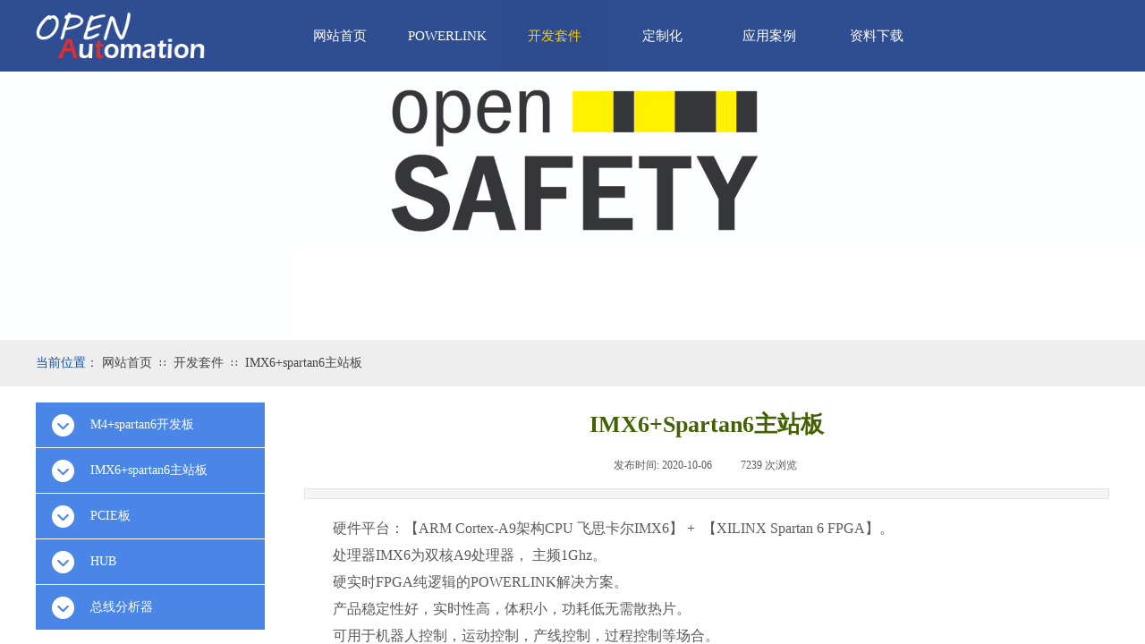

--- FILE ---
content_type: text/html; charset=utf-8
request_url: http://www.openat.cn/page171?article_id=88&menu_id=147
body_size: 15862
content:
<!DOCTYPE html PUBLIC "-//W3C//DTD XHTML 1.0 Transitional//EN" "http://www.w3.org/TR/xhtml1/DTD/xhtml1-transitional.dtd">
<html xmlns="http://www.w3.org/1999/xhtml" lang="zh-Hans" >
	<head>
		<meta http-equiv="X-UA-Compatible" content="IE=Edge,chrome=1" />
	<meta name="viewport" content="width=1200" />	<meta http-equiv="Content-Type" content="text/html; charset=utf-8" />
		<meta name="format-detection" content="telephone=no" />
	     <meta http-equiv="Cache-Control" content="no-transform"/> 
     <meta http-equiv="Cache-Control" content="no-siteapp"/>
	<title>IMX6+Spartan6主站板</title>
	<meta name="keywords"  content="POWERLINK 开放 自动化 机器人 伺服 实时以太网 运动控制" />
	<meta name="description" content="POWERLINK开放自动化网站" />
    
                
			<link rel="shortcut icon" href="http://static.websiteonline.cn/website/template/default/images/favicon.ico" type="image/x-icon" />
	<link rel="Bookmark" href="http://static.websiteonline.cn/website/template/default/images/favicon.ico" />
		

		<link href="http://static.websiteonline.cn/website/template/default/css/default.css?v=17534100" rel="stylesheet" type="text/css" />
<link href="http://www.openat.cn/template/default/css/font/font.css?v=15750090" rel="stylesheet" type="text/css" />
<link href="http://www.openat.cn/template/default/css/wpassword/iconfont.css?v=17496248" rel="stylesheet" type="text/css" />
<link href="http://static.websiteonline.cn/website/plugin/media/css/media.css?v=14077216" rel="stylesheet" type="text/css" />
<link href="http://static.websiteonline.cn/website/plugin/unslider/css/unslider.css?v=16086236" rel="stylesheet" type="text/css" />
<link href="http://static.websiteonline.cn/website/plugin/breadcrumb/css/breadcrumb.css?v=16086008" rel="stylesheet" type="text/css" />
<link href="http://static.websiteonline.cn/website/plugin/article_detail/css/article_detail.css?v=17387192" rel="stylesheet" type="text/css" />
<link href="http://static.websiteonline.cn/website/plugin/title/css/title.css?v=17083134" rel="stylesheet" type="text/css" />
<style type="text/css">.prop_rotate_angle sup,.prop_rotate_angle .posblk-deg{font-size:11px; color:#CDCDCD; font-weight:normal; font-style:normal; }ins#qiao-wrap{height:0;} #qiao-wrap{display:block;}
</style> 
</head>
<body  >
<input type="hidden" value="3" name="_user_level_val" />
								<script type="text/javascript" language="javascript" src="http://static.websiteonline.cn/website/script/??libsjq.js,jquery.custom.js,jquery.lazyload.js,jquery.rotateutility.js,lab.js,wopop_all.js,jquery.cookie.js,jquery.simplemodal.js,fullcollumn.js,objectFitPolyfill.min.js,ierotate.js,effects/velocity.js,effects/velocity.ui.js,effects/effects.js,fullpagescroll.js,common.js,heightAdapt.js?v=17573096"></script>
<script type="text/javascript" language="javascript" src="http://static.websiteonline.cn/website/plugin/??media/js/init.js,new_navigation/js/overall.js,new_navigation/styles/hs6/init.js,unslider/js/init.js,buttons/js/init.js,breadcrumb/js/init.js,new_navigation/styles/vertical_vs9/init.js?v=17633678"></script>
	<script type="text/javascript" language="javascript">
    			var webmodel = {};
	        
    wp_pages_global_func($.extend({
        'isedit': '0',
        'islogin': '0',
        'domain': 'pro201107',
        'p_rooturl': 'http://www.openat.cn',
        'static_rooturl': 'http://static.websiteonline.cn/website',
        'interface_locale': "zh_CN",
        'dev_mode': "0",
        'getsession': ''
    }, {"phpsessionid":"","punyurl":"http:\/\/www.openat.cn","curr_locale":"zh_CN","mscript_name":"","converted":false}));
    
	</script>

<link href="http://www.openat.cn/83ac0bef2cdbc018a3440b845cbf5be8.cssx" rel="stylesheet" /><div id="page_set_css">
</div><input type="hidden" id="page_id" name="page_id" value="171" rpid="169">
<div id="scroll_container" class="scroll_contain" style="">
	    	<div id="scroll_container_bg" style=";">&nbsp;</div>
<script>
initScrollcontainerHeight();	
</script>
     <div id="overflow_canvas_container">        <div id="canvas" style=" margin: 0 auto;width:1200px;;height:750px">
    <div id="layerE73DEECC1071BE8D30A8499C12E6220A" class="full_column"   style="width:1200px;position:absolute;top:0px;height:80px;z-index:104;">
    <div class="full_width " style="position:absolute;height:80px;background-color:#2f4d93;background:;">		
    </div>
			<div class="full_content" style="width:1200px; position:absolute;left:0;top:0;margin-left: 0px;;height:80px;">
								<div id='layer96959E580B92D17A67F5AEA4FF893B62' type='media'  class='cstlayer' style='left: 0px; top: 14px; position: absolute; z-index: 138; width: 189px; height: 51px; '  mid=""  fatherid='layerE73DEECC1071BE8D30A8499C12E6220A'    deg='0'><script>
create_pc_media_set_pic('layer96959E580B92D17A67F5AEA4FF893B62',false);
</script>
<div class="wp-media_content"  style="overflow: hidden; width: 189px; height: 51px; border-width: 0px; border-style: solid; padding: 0px;" type="0">
<div class="img_over"  style='overflow: hidden; border-color: transparent; border-width: 0px; position: relative; width: 189px; height: 51px;'>

<div class="imgloading" style="z-index:100;"> </div>
<img  id="wp-media-image_layer96959E580B92D17A67F5AEA4FF893B62" onerror="set_thumb_layer96959E580B92D17A67F5AEA4FF893B62(this);" onload="set_thumb_layer96959E580B92D17A67F5AEA4FF893B62(this);" class="paragraph_image"  type="zoom" src="http://pro201107.hkpic1.websiteonline.cn/upload/ksu0.png" style="width: 189px; height: auto;;" />
</div>

</div>
<script>
(function(){
		layer_media_init_func('layer96959E580B92D17A67F5AEA4FF893B62',{"isedit":false,"has_effects":false});
})()
</script>
</div><script>				 $('#layer96959E580B92D17A67F5AEA4FF893B62').triggerHandler('layer_ready');</script><div id='layerFCFD44CB18015FA813A15EECE17E4AD9' type='new_navigation'  class='cstlayer' style='left: 280px; top: 0px; width: 840px; height: 80px; position: absolute; z-index: 142; '  mid=""  fatherid='layerE73DEECC1071BE8D30A8499C12E6220A'    deg='0'><div class="wp-new_navigation_content" style="padding: 0px; border: 0px solid transparent; border-image: none; width: 840px; height: auto; overflow: visible; display: block;;display:block;overflow:hidden;height:0px;" type="0">
<script type="text/javascript"> 
		
	</script>
<div skin="hs6" class="nav1 menu_hs6" ishorizon="1" colorstyle="darkorange" direction="0" more="更多" moreshow="1" morecolor="darkorange" hover="1" hover_scr="0" submethod="0" umenu="0" dmenu="0" sethomeurl="http://www.openat.cn/home" smcenter="0">
		<ul id="nav_layerFCFD44CB18015FA813A15EECE17E4AD9" class="navigation"  style="width:auto;"  >
		<li style="z-index:2;"  class="wp_subtop"  pid="72" ><a  class="  "  href="http://www.openat.cn">网站首页</a></li><li style="z-index:2;"  class="wp_subtop"  pid="103" ><a  class=" sub "  href="http://www.openat.cn/technology">POWERLINK</a><ul style="z-index:2;"><li style="z-index:3;"  class=""  pid=0 ><a  class="  "  href="http://www.openat.cn/page170?article_id=83&menu_id=107">POWERLINK简介</a></li><li style="z-index:3;"  class=""  pid=0 ><a  class="  "  href="http://www.openat.cn/page170?article_id=84&menu_id=106">POWERLINK功能性能</a></li><li style="z-index:3;"  class=""  pid=0 ><a  class="  "  href="http://www.openat.cn/page170?article_id=85&menu_id=104">POWERLINK冗余方案</a></li><li style="z-index:3;"  class=""  pid=0 ><a  class="  "  href="http://www.openat.cn/page170?article_id=86&menu_id=105">POWERLINK实现方案</a></li></ul></li><li style="z-index:2;"  class="wp_subtop"  pid="169" ><a  class=" sub "  href="http://www.openat.cn/page169">开发套件</a><ul style="z-index:2;"><li style="z-index:3;"  class=""  pid=0 ><a  class="  "  href="http://www.openat.cn/page171?article_id=87&menu_id=96">M4+spartan6开发板</a></li><li style="z-index:3;"  class=""  pid=0 ><a  class="  "  href="http://www.openat.cn/page171?article_id=88&menu_id=147">IMX6+spartan6主站板</a></li><li style="z-index:3;"  class=""  pid=0 ><a  class="  "  href="http://www.openat.cn/page171?article_id=89&menu_id=166">PCIE板</a></li><li style="z-index:3;"  class=""  pid=0 ><a  class="  "  href="http://www.openat.cn/page171?article_id=90&menu_id=167">HUB</a></li><li style="z-index:3;"  class=""  pid=0 ><a  class="  "  href="http://www.openat.cn/page171?article_id=91&menu_id=168">总线分析器</a></li></ul></li><li style="z-index:2;"  class="wp_subtop"  pid="126" ><a  class=" sub "  href="http://www.openat.cn/products">定制化</a><ul style="z-index:2;"><li style="z-index:3;"  class=""  pid=0 ><a  class="  "  href="#?menu_id=128">控制器方案</a></li><li style="z-index:3;"  class=""  pid=0 ><a  class="  "  href="#?menu_id=131">伺服驱动器</a></li><li style="z-index:3;"  class=""  pid=0 ><a  class="  "  href="#?menu_id=135">通信网关</a></li><li style="z-index:3;"  class=""  pid=0 ><a  class="  "  href="#?menu_id=130">通用IO模块</a></li></ul></li><li style="z-index:2;"  class="wp_subtop"  pid="113" ><a  class=" sub "  href="http://www.openat.cn/appsolution">应用案例</a><ul style="z-index:2;"><li style="z-index:3;"  class=""  pid=0 ><a  class="  "  href="http://www.openat.cn/page157?article_id=92&menu_id=153">与EtherCAT的比较</a></li><li style="z-index:3;"  class=""  pid=0 ><a  class="  "  href="http://www.openat.cn/page157?article_id=93&menu_id=154">POWERLINK的案例</a></li><li style="z-index:3;"  class=""  pid=0 ><a  class="  "  href="http://www.openat.cn/page157?article_id=94&menu_id=155">POWERLINK的典型客户</a></li></ul></li><li style="z-index:2;"  class="wp_subtop"  pid="125" ><a  class=" sub "  href="http://www.openat.cn/page125">资料下载</a><ul style="z-index:2;"><li style="z-index:3;"  class=""  pid=0 ><a  class="  "  href="http://www.openat.cn/page162?article_category=23&menu_id=112">常见问题</a></li><li style="z-index:3;"  class=""  pid=0 ><a  class="  "  href="http://www.openat.cn/page161?article_id=77&menu_id=140">资料下载</a></li></ul></li>	</ul>
</div>

<script type="text/javascript"> 
				$("#layerFCFD44CB18015FA813A15EECE17E4AD9").data("datasty_", '@charset "utf-8";  #nav_layerFCFD44CB18015FA813A15EECE17E4AD9,#nav_layerFCFD44CB18015FA813A15EECE17E4AD9 ul,#nav_layerFCFD44CB18015FA813A15EECE17E4AD9 li{list-style-type:none; margin:0px; padding:0px; border:thin none;}  #nav_layerFCFD44CB18015FA813A15EECE17E4AD9 { position:relative;padding-left:20px;background-image:url(http://static.websiteonline.cn/website/plugin/new_navigation/styles/hs6/menu6_bg.jpg);background-repeat:repeat;background-position:top left;background-color:transparent;height:42px;-moz-border-radius:5px; -webkit-border-radius:5px; border-radius:5px;behavior: url(script/pie.htc);}  #nav_layerFCFD44CB18015FA813A15EECE17E4AD9 li.wp_subtop{padding-left:5px;padding-right:5px;text-align:center;height:42px;line-height:42px;position: relative; float:left; width:120px; padding-bottom:0px;background-image:url(http://static.websiteonline.cn/website/plugin/new_navigation/styles/hs6/menu6_line.jpg);background-color:transparent;background-repeat:no-repeat;background-position:top right;}  #nav_layerFCFD44CB18015FA813A15EECE17E4AD9 li.wp_subtop:hover{height:42px;line-height:42px;width:120px;text-align:center;background-image:url(http://static.websiteonline.cn/website/plugin/new_navigation/styles/hs6/menu6_hover.jpg);background-repeat:repeat-x;background-color:transparent;background-position:top left;}  #nav_layerFCFD44CB18015FA813A15EECE17E4AD9 li.wp_subtop>a{white-space:nowrap;font-style:normal;font-weight:normal;font-family:arial;font-size:12px;display:block; padding:0px; color:#ffffff; text-align:center; text-decoration: none;overflow:hidden;}  #nav_layerFCFD44CB18015FA813A15EECE17E4AD9 li.wp_subtop>a:hover{color:#fff; text-decoration: none;font-size:12px;font-style:normal;font-weight:normal;font-family:arial;color:#ffffff;text-align:center;}  #nav_layerFCFD44CB18015FA813A15EECE17E4AD9 ul {position:absolute;left:0px;display:none; background-color:transparent;margin-left:0px;}  #nav_layerFCFD44CB18015FA813A15EECE17E4AD9 ul li {padding-left:5px;padding-right:5px;text-align:center;position:relative; float: left;padding-bottom:0px;background-image:none;background-color:#fc6701;height:25px;line-height:25px;background-position:top left;background-repeat:repeat;}  #nav_layerFCFD44CB18015FA813A15EECE17E4AD9 ul li:hover{text-align:center;background-image:none; background-color:#dc3200;width:120px;height:25px;line-height:25px;background-position:top left;background-repeat:repeat;}  #nav_layerFCFD44CB18015FA813A15EECE17E4AD9 ul li a {text-align:center;color:#fff;font-size:12px;font-family:arial;font-style:normal;font-weight:normal;white-space:nowrap;display:block;}  #nav_layerFCFD44CB18015FA813A15EECE17E4AD9 ul li a:hover{ color:#fff;font-size:12px;font-family:arial;text-align:center;font-style:normal;font-weight:normal;}  #nav_layerFCFD44CB18015FA813A15EECE17E4AD9 ul ul {position: absolute; margin-left: 120px; margin-top: -25px;display: none; }');
		$("#layerFCFD44CB18015FA813A15EECE17E4AD9").data("datastys_", '#nav_layerFCFD44CB18015FA813A15EECE17E4AD9{background-color:transparent;} #nav_layerFCFD44CB18015FA813A15EECE17E4AD9{background-image:url(http://static.websiteonline.cn/website/plugin/new_navigation/view/images/png_bg.png);} #nav_layerFCFD44CB18015FA813A15EECE17E4AD9 li.wp_subtop{background-image:url(http://static.websiteonline.cn/website/plugin/new_navigation/view/images/png_bg.png);} #nav_layerFCFD44CB18015FA813A15EECE17E4AD9 li.wp_subtop{background-color:transparent;} #nav_layerFCFD44CB18015FA813A15EECE17E4AD9 li.wp_subtop>a{font-family:Microsoft YaHei;}   #nav_layerFCFD44CB18015FA813A15EECE17E4AD9 li.wp_subtop>a:hover{font-family:Microsoft YaHei;}   #nav_layerFCFD44CB18015FA813A15EECE17E4AD9 ul li a:hover{font-family:Microsoft YaHei;} #nav_layerFCFD44CB18015FA813A15EECE17E4AD9 ul li a{font-family:Microsoft YaHei;}                                                                                                                                                                    #nav_layerFCFD44CB18015FA813A15EECE17E4AD9{height:80px;} #nav_layerFCFD44CB18015FA813A15EECE17E4AD9 li.wp_subtop{line-height:80px;} #nav_layerFCFD44CB18015FA813A15EECE17E4AD9 li.wp_subtop{height:80px;} #nav_layerFCFD44CB18015FA813A15EECE17E4AD9 li.wp_subtop:hover{height:80px;} #nav_layerFCFD44CB18015FA813A15EECE17E4AD9 li.wp_subtop:hover{line-height:80px;}    #nav_layerFCFD44CB18015FA813A15EECE17E4AD9 li.wp_subtop:hover{background-repeat:no-repeat;} #nav_layerFCFD44CB18015FA813A15EECE17E4AD9 li.wp_subtop:hover{background-position:center center;}           #nav_layerFCFD44CB18015FA813A15EECE17E4AD9 li.wp_subtop>a{font-size:15px;} #nav_layerFCFD44CB18015FA813A15EECE17E4AD9 li.wp_subtop>a:hover{font-size:15px;}       #nav_layerFCFD44CB18015FA813A15EECE17E4AD9 li.wp_subtop:hover{background-image:url(http://static.websiteonline.cn/website/plugin/new_navigation/view/images/png_bg.png);}  #nav_layerFCFD44CB18015FA813A15EECE17E4AD9 li.wp_subtop:hover{background-color:#2d4a8e;} #nav_layerFCFD44CB18015FA813A15EECE17E4AD9 ul li{background-color:#2d4a8e;} #nav_layerFCFD44CB18015FA813A15EECE17E4AD9 ul li:hover{background-color:#2d4a8e;} #nav_layerFCFD44CB18015FA813A15EECE17E4AD9 li.wp_subtop>a:hover{color:#ffcc00;} #nav_layerFCFD44CB18015FA813A15EECE17E4AD9 ul li a:hover{color:#ffcc00;} #nav_layerFCFD44CB18015FA813A15EECE17E4AD9 ul li a{color:#d9d9d9;} #nav_layerFCFD44CB18015FA813A15EECE17E4AD9 ul li a:hover{font-size:14px;} #nav_layerFCFD44CB18015FA813A15EECE17E4AD9 ul li a{font-size:14px;}                                          #nav_layerFCFD44CB18015FA813A15EECE17E4AD9 li.wp_subtop{width:110px;} #nav_layerFCFD44CB18015FA813A15EECE17E4AD9 li.wp_subtop:hover{width:110px;} #nav_layerFCFD44CB18015FA813A15EECE17E4AD9 ul li{height:38px;} #nav_layerFCFD44CB18015FA813A15EECE17E4AD9 ul li{line-height:38px;} #nav_layerFCFD44CB18015FA813A15EECE17E4AD9 ul li:hover{height:38px;} #nav_layerFCFD44CB18015FA813A15EECE17E4AD9 ul li:hover{line-height:38px;}');
	
		</script>

<script type="text/javascript">
function wp_get_navstyle(layer_id,key){
		var navStyle = $.trim($("#"+layer_id).data(key));
		return navStyle;	
	
}	
richtxt('layerFCFD44CB18015FA813A15EECE17E4AD9');
</script><script type="text/javascript">
layer_new_navigation_hs6_func({"isedit":false,"layer_id":"layerFCFD44CB18015FA813A15EECE17E4AD9","menustyle":"hs6"});

</script><div class="navigation_more" data-more="darkorange" data-typeval="0" data-menudata="&quot;&quot;"></div>
</div>
<script type="text/javascript">
 $(function(){
	layer_new_navigation_content_func({"isedit":false,"layer_id":"layerFCFD44CB18015FA813A15EECE17E4AD9","menustyle":"hs6","addopts":{"padding-left":"0"}});
});
</script>

</div><script>				 $('#layerFCFD44CB18015FA813A15EECE17E4AD9').triggerHandler('layer_ready');</script>                                
                                <div class="fullcontent_opacity" style="width: 100%;height: 100%;position: absolute;left: 0;right: 0;top: 0;display:none;"></div>
			</div>
</div>
<script>
        $(".content_copen").live('click',function(){
        $(this).closest(".full_column").hide();
    });
	var $fullwidth=$('#layerE73DEECC1071BE8D30A8499C12E6220A .full_width');
	$fullwidth.css({left:0-$('#canvas').offset().left+$('#scroll_container').offset().left-$('#scroll_container').scrollLeft()-$.parseInteger($('#canvas').css("borderLeftWidth")),width:$('#scroll_container_bg').width()});
	$(function () {
				var videoParams={"id":"layerE73DEECC1071BE8D30A8499C12E6220A","bgauto":null,"ctauto":null,"bVideouse":null,"cVideouse":null,"bgvHeight":null,"bgvWidth":null};
		fullcolumn_bgvideo_init_func(videoParams);
                var bgHoverParams={"full":{"hover":null,"opacity":null,"bg":"#2f4d93","id":"layerE73DEECC1071BE8D30A8499C12E6220A","bgopacity":null,"zindextopcolorset":""},"full_con":{"hover":null,"opacity":null,"bg":null,"id":"layerE73DEECC1071BE8D30A8499C12E6220A","bgopacity":null}};
		fullcolumn_HoverInit(bgHoverParams);
        });
</script>


<div id='layerCE93DA92340CDB97BBDC37F2636DB69C' type='unslider'  class='cstlayer' style='left: 0px; top: 80px; position: absolute; z-index: 102; width: 1200px; height: 300px; '  mid=""    deg='0'><style>
#layerCE93DA92340CDB97BBDC37F2636DB69Chtml5zoo-1{
	margin:0 auto;
}
</style>
<div id="layerCE93DA92340CDB97BBDC37F2636DB69C_content" class="wp-unslider_content" style="overflow: hidden; border: none; left: -74.5px; width: 1349px; height: 300px; position: absolute;">
<script type="text/javascript">
	 
</script>

<!-- loop star -->
<div id="layerCE93DA92340CDB97BBDC37F2636DB69Chtml5zoo-1">
    <ul class="html5zoo-slides" style="display:none;">
  
        <li><img  src="http://pro201107.hkpic1.websiteonline.cn/upload/POWERLINK_St_Group_CMYK.jpg" class="html5lightbox" /></a></li>
  
        <li><img  src="http://pro201107.hkpic1.websiteonline.cn/upload/openSAFETY_p02u.jpg" class="html5lightbox" /></a></li>
    </ul>
</div>
<!-- loop end -->

<script language="javascript">
(function(){
		var layerparams={"layerid":"layerCE93DA92340CDB97BBDC37F2636DB69C","pstyle":"none","plborder_size":"0","interval":3000,"autoplays":"true","title_size":"40","title_family":"SimSun","title_color":"#FFFFFF","easing":"all","show_title":"0","show_nav":"0","navigation_style":"01","navbg_hover_color":"#660000","nav_margin_bottom_size":"25","nav_arrow":"1","arrow_left":"template\/default\/images\/left_arrow.png","arrow_right":"template\/default\/images\/right_arrow.png","nav_margin_left_size":"25","nav_margin_right_size":"25","skin":"01","default_show":"1","hover_show":"0","pauseonmouseover":"1","nav_arrow_w_size":"32","nav_arrow_h_size":"32","iconstyle":"01","nav_height_size":"2","wsize":null,"editMode":false,"unslideradapt":null};
	layer_unslider_init_func(layerparams);
})()  
</script>
</div>
</div><script>				 $('#layerCE93DA92340CDB97BBDC37F2636DB69C').triggerHandler('layer_ready');</script><div id="layer078AF6FDA691E80E92C62905CA4191C6" class="full_column"   style="width:1200px;position:absolute;top:380px;height:52px;z-index:103;">
    <div class="full_width " style="position:absolute;height:52px;background-color:#eeeeee;background-position:center bottom;background:;">		
    </div>
			<div class="full_content" style="width:1200px; position:absolute;left:0;top:0;margin-left: 0px;;height:52px;">
								<div id='layer25EFDD18839F1CF78C97510AF62CFBA8' type='buttons'  class='cstlayer' style='left: 0px; top: 10px; position: absolute; z-index: 109; width: 93px; height: 31px; '  mid=""  fatherid='layer078AF6FDA691E80E92C62905CA4191C6'    deg='0'><div class="wp-buttons_content" style="padding: 0px; border-color: transparent; border-width: 0px; overflow: hidden; width: 93px; height: 31px;"><a href="javascript:;"  class="btnarea button_btndefault-link" style="width:93px;left:0px;top:0px;height:31px;line-height:31px;">
  <span class="button_btndefault-label">当前位置：</span>
</a><script type="text/javascript" src="http://static.websiteonline.cn/website/script/usermanagemob/clipboard.js"></script>
<script language="javascript">$('#layer25EFDD18839F1CF78C97510AF62CFBA8').layer_ready(function(){
	
			(function(){
	var param={"layerid":"layer25EFDD18839F1CF78C97510AF62CFBA8","bgFlag":0,"bhFlag":0};
	layer_buttons_text_display_func(param);
	})();
	
	
			
		
		
			    
    	    
		btnFloat({"border_radius":"0px 0px 0px 0px","btntext":"\u5f53\u524d\u4f4d\u7f6e\uff1a","txtalign":"left","bgcolor_link":"transparent","bgcolor_hover":"transparent","txtcolor_link":"rgba(16,78,170,1)","txtcolor_hover":"rgba(16,78,170,1)","shadow_enable":"hide","txtfont_name":"Microsoft YaHei","ostyle":{"btnarea":"width:93px;left:0px;top:0px;height:31px;line-height:31px;"},"txtfont_size":"14","txtbold":"normal"},'layer25EFDD18839F1CF78C97510AF62CFBA8')
	});</script>
</div>

</div><script>				 $('#layer25EFDD18839F1CF78C97510AF62CFBA8').triggerHandler('layer_ready');</script><div id='layer19AECAB91CC06FDF0245275A3379C2C4' type='breadcrumb'  class='cstlayer' style='left: 74px; top: 18px; position: absolute; z-index: 108; width: 785px; height: 19px; '  mid=""  fatherid='layer078AF6FDA691E80E92C62905CA4191C6'    deg='0'><div class="wp-breadcrumb_content" style="width: 785px; height: 19px;" ShowCpage="1" >
<div class='breadcrumb_plugin'>

<span class="breadcrumbtext" gzdata="gzorder"><a href="http://www.openat.cn/" style="line-height:100%;line-height: 120%; font-family: 'Microsoft YaHei'; font-size: 14px; color: rgb(67, 67, 67);line-height:120%;line-height:120%;line-height:120%;line-height:120%;line-height:120%;line-height:120%;line-height:120%;" >网站首页</a></span>
<span style="line-height:100%; margin-left:5px;margin-right:5px;color:rgb(90, 90, 90);font-size:12px;" class="breadcrumbfuhao">∷</span>
<span class="breadcrumbtext"><a href="http://www.openat.cn/page169" style="line-height:100%;line-height: 120%; font-family: 'Microsoft YaHei'; font-size: 14px; color: rgb(67, 67, 67);line-height:120%;line-height:120%;line-height:120%;line-height:120%;line-height:120%;line-height:120%;line-height:120%;" >开发套件</a></span>
		<span style="line-height:100%; margin-left:5px;margin-right:5px;color:rgb(90, 90, 90);font-size:12px;" class="breadcrumbfuhao">∷</span>
        <span class="breadcrumbtext"><a href="http://www.openat.cn/page171?menu_id=147&article_id=88" style="line-height:100%;line-height: 120%; font-family: 'Microsoft YaHei'; font-size: 14px; color: rgb(67, 67, 67);line-height:120%;line-height:120%;line-height:120%;line-height:120%;line-height:120%;line-height:120%;line-height:120%;" >IMX6+spartan6主站板</a></span>
</div>
</div>
<script>
layer_breadcrumb_ready_func('layer19AECAB91CC06FDF0245275A3379C2C4', '');
</script></div><script>				 $('#layer19AECAB91CC06FDF0245275A3379C2C4').triggerHandler('layer_ready');</script>                                
                                <div class="fullcontent_opacity" style="width: 100%;height: 100%;position: absolute;left: 0;right: 0;top: 0;display:none;"></div>
			</div>
</div>
<script>
        $(".content_copen").live('click',function(){
        $(this).closest(".full_column").hide();
    });
	var $fullwidth=$('#layer078AF6FDA691E80E92C62905CA4191C6 .full_width');
	$fullwidth.css({left:0-$('#canvas').offset().left+$('#scroll_container').offset().left-$('#scroll_container').scrollLeft()-$.parseInteger($('#canvas').css("borderLeftWidth")),width:$('#scroll_container_bg').width()});
	$(function () {
				var videoParams={"id":"layer078AF6FDA691E80E92C62905CA4191C6","bgauto":null,"ctauto":null,"bVideouse":null,"cVideouse":null,"bgvHeight":null,"bgvWidth":null};
		fullcolumn_bgvideo_init_func(videoParams);
                var bgHoverParams={"full":{"hover":null,"opacity":null,"bg":"#eeeeee","id":"layer078AF6FDA691E80E92C62905CA4191C6","bgopacity":null,"zindextopcolorset":""},"full_con":{"hover":null,"opacity":null,"bg":null,"id":"layer078AF6FDA691E80E92C62905CA4191C6","bgopacity":null}};
		fullcolumn_HoverInit(bgHoverParams);
        });
</script>


<div id='layer006B8A71A827AD9596CB1CF3BEC51A9C' type='new_navigation'  class='cstlayer' style='left: 0px; top: 450px; width: 256px; height: 255px; position: absolute; z-index: 134; '  mid=""    deg='0'><div class="wp-new_navigation_content" style="padding: 0px; border: 0px solid transparent; border-image: none; width: auto; height: 255px; overflow: visible; display: block;;display:block;overflow:hidden;width:0px;" type="1">
<script type="text/javascript"> 
		
	</script>
<div skin="vertical_vs9" class="nav1 menu_vertical_vs9" ishorizon="0" colorstyle="blue" direction="0" more="更多" moreshow="1" morecolor="darkorange" hover="1" hover_scr="0" submethod="0" umenu="0" dmenu="0" sethomeurl="http://www.openat.cn/home" smcenter="0">
		<ul id="nav_layer006B8A71A827AD9596CB1CF3BEC51A9C" class="navigation"  style="width:auto;"  >
		<li style="z-index:2;"  class="wp_subtop"  ><a  class="  "  href="http://www.openat.cn/page171?article_id=87">M4+spartan6开发板</a></li><li style="z-index:2;"  class="wp_subtop"  ><a  class="  "  href="http://www.openat.cn/page171?article_id=88">IMX6+spartan6主站板</a></li><li style="z-index:2;"  class="wp_subtop"  ><a  class="  "  href="http://www.openat.cn/page171?article_id=89">PCIE板</a></li><li style="z-index:2;"  class="wp_subtop"  ><a  class="  "  href="http://www.openat.cn/page171?article_id=90">HUB</a></li><li style="z-index:2;"  class="wp_subtop"  ><a  class="  "  href="http://www.openat.cn/page171?article_id=91">总线分析器</a></li>	</ul>
</div>

<script type="text/javascript"> 
				$("#layer006B8A71A827AD9596CB1CF3BEC51A9C").data("datasty_", '@charset "utf-8";  #nav_layer006B8A71A827AD9596CB1CF3BEC51A9C,#nav_layer006B8A71A827AD9596CB1CF3BEC51A9C ul,#nav_layer006B8A71A827AD9596CB1CF3BEC51A9C li{list-style-type:none;margin:0;padding:0;border:thin none;}  #nav_layer006B8A71A827AD9596CB1CF3BEC51A9C .clear{clear:both;}  #nav_layer006B8A71A827AD9596CB1CF3BEC51A9C{display:block;width:230px;background:#AB0000;position:relative;z-index:5;top:0px;left:0px;}  .more{margin-left: 36px;}  #nav_layer006B8A71A827AD9596CB1CF3BEC51A9C .wp_subtop{line-height: 50px;background-color:#AB0000;}  #nav_layer006B8A71A827AD9596CB1CF3BEC51A9C li.wp_subtop:hover{background-color:#bd0101;}  #nav_layer006B8A71A827AD9596CB1CF3BEC51A9C .wp_subtop .fileicon{ margin-top:14px; margin-right:18px; margin-left:18px;float:left;}  #nav_layer006B8A71A827AD9596CB1CF3BEC51A9C li.wp_subtop>a{font-size:12px;color:white;display:block;cursor:pointer;border-bottom: 1px solid white;}  #nav_layer006B8A71A827AD9596CB1CF3BEC51A9C >li>ul>li{position: relative;}    #nav_layer006B8A71A827AD9596CB1CF3BEC51A9C ul{display:none;width:230px;}  #nav_layer006B8A71A827AD9596CB1CF3BEC51A9C ul li{width:100%;line-height: 39px;background-color: #0E0E0E;}  #nav_layer006B8A71A827AD9596CB1CF3BEC51A9C ul li:hover{background-color: #5a5a5a;font-size:12px;text-align:left;font-family:arial;color:white;}  #nav_layer006B8A71A827AD9596CB1CF3BEC51A9C ul li:hover ul{display:block;background:green;}  #nav_layer006B8A71A827AD9596CB1CF3BEC51A9C ul li a{display:block;color:white;background:none;font-size:12px;text-align:left;font-family:arial;padding-left:60px;border-bottom: 1px solid white;overflow: hidden;text-overflow: ellipsis;white-space: nowrap;}  #nav_layer006B8A71A827AD9596CB1CF3BEC51A9C ul li a:hover{font-size:12px;text-align:left;font-family:arial;color:white;}  #nav_layer006B8A71A827AD9596CB1CF3BEC51A9C ul li .sen_x{background:#5a5a5a;font-size:12px;text-align:left;font-family:arial;color:white;}  #nav_layer006B8A71A827AD9596CB1CF3BEC51A9C ul li ul{visibility:; position: absolute; top:-37px; left:231px;width: 230px;}');
		$("#layer006B8A71A827AD9596CB1CF3BEC51A9C").data("datastys_", '#nav_layer006B8A71A827AD9596CB1CF3BEC51A9C{background:transparent;} #nav_layer006B8A71A827AD9596CB1CF3BEC51A9C{background-color:#4a86e8;} #nav_layer006B8A71A827AD9596CB1CF3BEC51A9C li.wp_subtop{background:transparent;} #nav_layer006B8A71A827AD9596CB1CF3BEC51A9C li.wp_subtop{background-color:#4a86e8;} #nav_layer006B8A71A827AD9596CB1CF3BEC51A9C li.wp_subtop:hover{background:transparent;} #nav_layer006B8A71A827AD9596CB1CF3BEC51A9C li.wp_subtop:hover{background-color:#1c4587;} #nav_layer006B8A71A827AD9596CB1CF3BEC51A9C li.wp_subtop>a{font-family:Microsoft YaHei;}  #nav_layer006B8A71A827AD9596CB1CF3BEC51A9C li.wp_subtop>a{font-size:14px;}      #nav_layer006B8A71A827AD9596CB1CF3BEC51A9C li.wp_subtop{line-height:50px;} #nav_layer006B8A71A827AD9596CB1CF3BEC51A9C ul li{background:transparent;} #nav_layer006B8A71A827AD9596CB1CF3BEC51A9C ul li{background-color:#a4c2f4;} #nav_layer006B8A71A827AD9596CB1CF3BEC51A9C ul li:hover{background:transparent;} #nav_layer006B8A71A827AD9596CB1CF3BEC51A9C ul li:hover{background-color:#6d9eeb;}');
	
		</script>

<script type="text/javascript">
function wp_get_navstyle(layer_id,key){
		var navStyle = $.trim($("#"+layer_id).data(key));
		return navStyle;	
	
}	
richtxt('layer006B8A71A827AD9596CB1CF3BEC51A9C');
</script><script type="text/javascript">
layer_new_navigation_vs9_func({"isedit":false,"layer_id":"layer006B8A71A827AD9596CB1CF3BEC51A9C","menustyle":"vertical_vs9","mainmenu":{"mainmenu":["null"]},"STATIC_ROOTURL":"http:\/\/static.websiteonline.cn\/website","hover":"1","submethod":0});
//水平拖动宽度自适应first_li.find('.downlistBox1').click(function(e){
</script>

<div class="navigation_more" data-more="darkorange" data-typeval="1" data-menudata="[{&quot;substyle&quot;:0,&quot;father_id&quot;:0,&quot;name&quot;:&quot;M4%2Bspartan6%E5%BC%80%E5%8F%91%E6%9D%BF&quot;,&quot;state&quot;:&quot;1&quot;,&quot;content_background&quot;:&quot;&quot;,&quot;content_background_position&quot;:&quot;&quot;,&quot;content_background_repeat&quot;:&quot;&quot;,&quot;sethome&quot;:0,&quot;new_window&quot;:&quot;0&quot;,&quot;external_url&quot;:{&quot;topage&quot;:&quot;171&quot;,&quot;objectid&quot;:&quot;87&quot;,&quot;address&quot;:&quot;https:\/\/website-edit.onlinewebsite.cn\/website\/index.php?_m=wp_frontpage&amp;_a=index&amp;id=171&amp;domain=pro201107&amp;editdomain=www.sitestarcenter.cn&amp;SessionID=4a3cd05e7e9d3d41248973271f663a98&amp;article_list=87&quot;,&quot;options&quot;:{&quot;target&quot;:&quot;&quot;},&quot;ctype&quot;:&quot;article_detail&quot;},&quot;defined_content&quot;:&quot;&quot;,&quot;id&quot;:1,&quot;i_order&quot;:1},{&quot;substyle&quot;:0,&quot;father_id&quot;:0,&quot;name&quot;:&quot;IMX6%2Bspartan6%E4%B8%BB%E7%AB%99%E6%9D%BF&quot;,&quot;state&quot;:&quot;1&quot;,&quot;content_background&quot;:&quot;&quot;,&quot;content_background_position&quot;:&quot;&quot;,&quot;content_background_repeat&quot;:&quot;&quot;,&quot;sethome&quot;:0,&quot;new_window&quot;:&quot;0&quot;,&quot;external_url&quot;:{&quot;topage&quot;:&quot;171&quot;,&quot;objectid&quot;:&quot;88&quot;,&quot;address&quot;:&quot;https:\/\/website-edit.onlinewebsite.cn\/website\/index.php?_m=wp_frontpage&amp;_a=index&amp;id=171&amp;domain=pro201107&amp;editdomain=www.sitestarcenter.cn&amp;SessionID=4a3cd05e7e9d3d41248973271f663a98&amp;article_list=88&quot;,&quot;options&quot;:{&quot;target&quot;:&quot;&quot;},&quot;ctype&quot;:&quot;article_detail&quot;},&quot;defined_content&quot;:&quot;&quot;,&quot;id&quot;:2,&quot;i_order&quot;:2},{&quot;substyle&quot;:0,&quot;father_id&quot;:0,&quot;name&quot;:&quot;PCIE%E6%9D%BF&quot;,&quot;state&quot;:&quot;1&quot;,&quot;content_background&quot;:&quot;&quot;,&quot;content_background_position&quot;:&quot;&quot;,&quot;content_background_repeat&quot;:&quot;&quot;,&quot;sethome&quot;:0,&quot;new_window&quot;:&quot;0&quot;,&quot;external_url&quot;:{&quot;topage&quot;:&quot;171&quot;,&quot;objectid&quot;:&quot;89&quot;,&quot;address&quot;:&quot;https:\/\/website-edit.onlinewebsite.cn\/website\/index.php?_m=wp_frontpage&amp;_a=index&amp;id=171&amp;domain=pro201107&amp;editdomain=www.sitestarcenter.cn&amp;SessionID=4a3cd05e7e9d3d41248973271f663a98&amp;article_list=89&quot;,&quot;options&quot;:{&quot;target&quot;:&quot;&quot;},&quot;ctype&quot;:&quot;article_detail&quot;},&quot;defined_content&quot;:&quot;&quot;,&quot;id&quot;:3,&quot;i_order&quot;:3},{&quot;substyle&quot;:0,&quot;father_id&quot;:0,&quot;name&quot;:&quot;HUB&quot;,&quot;state&quot;:&quot;1&quot;,&quot;content_background&quot;:&quot;&quot;,&quot;content_background_position&quot;:&quot;&quot;,&quot;content_background_repeat&quot;:&quot;&quot;,&quot;sethome&quot;:0,&quot;new_window&quot;:&quot;0&quot;,&quot;external_url&quot;:{&quot;topage&quot;:&quot;171&quot;,&quot;objectid&quot;:&quot;90&quot;,&quot;address&quot;:&quot;https:\/\/website-edit.onlinewebsite.cn\/website\/index.php?_m=wp_frontpage&amp;_a=index&amp;id=171&amp;domain=pro201107&amp;editdomain=www.sitestarcenter.cn&amp;SessionID=4a3cd05e7e9d3d41248973271f663a98&amp;article_list=90&quot;,&quot;options&quot;:{&quot;target&quot;:&quot;&quot;},&quot;ctype&quot;:&quot;article_detail&quot;},&quot;defined_content&quot;:&quot;&quot;,&quot;id&quot;:4,&quot;i_order&quot;:4},{&quot;substyle&quot;:0,&quot;father_id&quot;:0,&quot;name&quot;:&quot;%E6%80%BB%E7%BA%BF%E5%88%86%E6%9E%90%E5%99%A8&quot;,&quot;state&quot;:&quot;1&quot;,&quot;content_background&quot;:&quot;&quot;,&quot;content_background_position&quot;:&quot;&quot;,&quot;content_background_repeat&quot;:&quot;&quot;,&quot;sethome&quot;:0,&quot;new_window&quot;:&quot;0&quot;,&quot;external_url&quot;:{&quot;topage&quot;:&quot;171&quot;,&quot;objectid&quot;:&quot;91&quot;,&quot;address&quot;:&quot;https:\/\/website-edit.onlinewebsite.cn\/website\/index.php?_m=wp_frontpage&amp;_a=index&amp;id=171&amp;domain=pro201107&amp;editdomain=www.sitestarcenter.cn&amp;SessionID=4a3cd05e7e9d3d41248973271f663a98&amp;article_list=91&quot;,&quot;options&quot;:{&quot;target&quot;:&quot;&quot;},&quot;ctype&quot;:&quot;article_detail&quot;},&quot;defined_content&quot;:&quot;&quot;,&quot;id&quot;:5,&quot;i_order&quot;:5}]"></div>
</div>
<script type="text/javascript">
 $(function(){
	layer_new_navigation_content_func({"isedit":false,"layer_id":"layer006B8A71A827AD9596CB1CF3BEC51A9C","menustyle":"vertical_vs9","addopts":[]});
});
</script>

</div><script>				 $('#layer006B8A71A827AD9596CB1CF3BEC51A9C').triggerHandler('layer_ready');</script><div id='layerDDBC4A50E63F046F823B40DDEF3D5E84' type='article_detail'  class='cstlayer' style='left: 300px; top: 450px; width: 900px; height: 300px; position: absolute; z-index: 133; '  mid=""    deg='0'><div class="wp-article_detail_content" style="padding: 0px; border: 0px solid transparent; border-image: none; width: 900px; height: 300px; overflow: hidden;">
<script type="text/javascript">
</script>
 
<style>
.wp-article_detail_content .artview_info{ text-align:center; margin:0 auto; padding:10px 0 15px; line-height:21px; overflow:hidden;}
.wp-article_detail_content .detail_head_title{ float:left; display:inner_block; }
.wp-article_detail_content .sourcedata{ text-align:center; margin:0 auto;  line-height:21px; }
.wp-article_detail_content .text-source-left01{ float:left; color:transparent; padding:0 15px; display:inner_block; }
.wp-article_detail_content .text-source-left02{  float:left; text-align:left;   padding-right:8px; display:inner_block;}
.wp-article_detail_content .up_arrow{ background-image:url(http://static.websiteonline.cn/website/plugin/tb_product_detail/styles/defaultn/images/sitestar_productdetailspage_up_arrow.png); background-repeat:no-repeat; width:11px; height:10px; display:block; float:left; background-color:#c2c2c2; margin-right:8px; margin-top:8px;}
.wp-article_detail_content .down_arrow{ background-image:url(http://static.websiteonline.cn/website/plugin/tb_product_detail/styles/defaultn/images/sitestar_productdetailspage_down_arrow.png); background-repeat:no-repeat; width:11px; height:10px; display:block; float:left; background-color:#C2C2C2; margin-right:8px; margin-top:8px;}
.wp-article_detail_content .down_arrow_textover{ color:#048bcd;}
.wp-article_detail_content .up_arrow_textover{ color:#727272;}
.wp-article_detail_content .shareshow{ display:none; }
.wp-article_detail_content .artview_content .artview_detail img:not([width]){max-width:100%;}
</style>
	<div class="artdetail_title" style="display:block;font-family:SimSun;font-size:26px;color:#426100;font-weight:bold;text-decoration:none;">IMX6+Spartan6主站板</div>

	
	<div class="artview_info" style="display:block;font-family:SimSun;font-size:12px;color:#5A5A5A;font-weight:normal;text-decoration:none;">
		<div class="sourcedata">
	<span class="detail_head_title org_txt_span"><span class="org_txt">来源:</span></span>
	<span class="text-source-left01">|</span>
	<span class="detail_head_title aut_txt_span"><span class="aut_txt">作者:</span>pro201107</span>
	<span class="text-source-left01">|</span>
	<span class="detail_head_title pub_txt_span"><span class="pub_txt">发布时间: </span>2020-10-06</span>
	<span class="text-source-left01">|</span>
	<span class="detail_head_title times_txt_span">7239 <span class="times_txt">次浏览</span></span>

<style>
.wp-article_detail_content .bdsharebuttonbox a{ margin:3px;}
.wp-article_detail_content .editshaimg{ margin:3px;}
.bdsharebuttonbox.bshare-custom a.wpshare-sinaminiblog {    background: url("http://static.websiteonline.cn/website/plugin/article_detail/view/images/sha_tsinaa.png");}
.bdsharebuttonbox.bshare-custom a.wpshare-sinaminiblog:hover {     background-image: url("http://static.websiteonline.cn/website/plugin/article_detail/view/images/sha_tsina.png");}
.bdsharebuttonbox.bshare-custom a.wpshare-qqim {    background-image: url("http://static.websiteonline.cn/website/plugin/article_detail/view/images/sha_sqqa.png");}
.bdsharebuttonbox.bshare-custom a.wpshare-qqim:hover {     background-image: url("http://static.websiteonline.cn/website/plugin/article_detail/view/images/sha_sqq.png");}
.bdsharebuttonbox.bshare-custom a.wpshare-weixin {    background-image: url("http://static.websiteonline.cn/website/plugin/article_detail/view/images/sha_weixina.png");}
.bdsharebuttonbox.bshare-custom a.wpshare-weixin:hover {     background-image: url("http://static.websiteonline.cn/website/plugin/article_detail/view/images/sha_weixin.png");}
.bdsharebuttonbox.bshare-custom a.wpshare-twitter {    background-image: url("http://static.websiteonline.cn/website/plugin/article_detail/view/images/sha_twittera.png");}
.bdsharebuttonbox.bshare-custom a.wpshare-twitter:hover {     background-image: url("http://static.websiteonline.cn/website/plugin/article_detail/view/images/sha_twitter.png");}
.bdsharebuttonbox.bshare-custom a.wpshare-facebook {    background-image: url("http://static.websiteonline.cn/website/plugin/article_detail/view/images/sha_facebooka.png");}
.bdsharebuttonbox.bshare-custom a.wpshare-facebook:hover {     background-image: url("http://static.websiteonline.cn/website/plugin/article_detail/view/images/sha_facebook.png");}

.bdsharebuttonbox a.bds_tqq_a {    background-image: url("http://static.websiteonline.cn/website/plugin/article_detail/view/images/sha_tqqa.png");}
.bdsharebuttonbox a.bds_tqq_a:hover {     background-image: url("http://static.websiteonline.cn/website/plugin/article_detail/view/images/sha_tqq.png");}
.bdsharebuttonbox.bshare-custom a.wpshare-qzone {    background: url("http://static.websiteonline.cn/website/plugin/article_detail/view/images/sha_qzonea.png");}
.bdsharebuttonbox.bshare-custom a.wpshare-qzone:hover {     background-image: url("http://static.websiteonline.cn/website/plugin/article_detail/view/images/sha_qzone.png");}
.bdsharebuttonbox a.bds_bdhome_a {    background-image: url("http://static.websiteonline.cn/website/plugin/article_detail/view/images/sha_bdhomea.png");}
.bdsharebuttonbox a.bds_bdhome_a:hover {     background-image: url("http://static.websiteonline.cn/website/plugin/article_detail/view/images/sha_bdhome.png");}

.bdsharebuttonbox.bshare-custom a.bshare-douban {    background: url("http://static.websiteonline.cn/website/plugin/article_detail/view/images/sha_doubana.png");}
.bdsharebuttonbox.bshare-custom a.bshare-douban:hover {     background-image: url("http://static.websiteonline.cn/website/plugin/article_detail/view/images/sha_douban.png");}
.bdsharebuttonbox a.bds_kaixin001_a {    background-image: url("http://static.websiteonline.cn/website/plugin/article_detail/view/images/sha_kaixin001a.png");}
.bdsharebuttonbox a.bds_kaixin001_a:hover {     background-image: url("http://static.websiteonline.cn/website/plugin/article_detail/view/images/sha_kaixin001.png");}
.wp-article_detail_content .bdsharebuttonbox img{float:left;}
.shareshow a{display: block;height:16px;padding-left:17px; width:auto;background-repeat: no-repeat;float:left;}
</style>
	<span class="text-source-left01 shareshow">|</span>
	 <span class="detail_head_title shareshow">分享到: </span>
	 <div class="bdsharebuttonbox shareshow bshare-custom">
		
	</div>
			</div>
	</div>
		<div class="artview_intro" style="display:block;font-family:SimSun;font-size:12px;color:#868686;font-weight:normal;text-decoration:none;line-height:12px;background:#F5F5F5;border-style:solid solid solid solid;border-color:#E5E5E5 #E5E5E5 #E5E5E5 #E5E5E5;border-width:1px 1px 1px 1px;">
		</div>
	
	<div class="artview_content" style="display:block;font-family:SimSun;font-size:12px;color:#5A5A5A;font-weight:normal;text-decoration:none;">

		<div class="artview_detail" setsid="article88">
			<p style="text-indent:24.0pt;mso-char-indent-count:2.0;&#10;line-height:125%">
	<span style="line-height: 30px; font-family: MS Gothic; font-size: 12pt;">硬件平台：【</span><span style="line-height: 30px; font-size: 12pt;">ARM Cortex-A9</span><span style="line-height: 30px; font-family: MS Gothic; font-size: 12pt;">架构</span><span style="line-height: 30px; font-size: 12pt;">CPU </span><span style="line-height: 30px; font-family: MS Gothic; font-size: 12pt;">飞思卡尔</span><span style="line-height: 30px; font-size: 12pt;">IMX6</span><span style="line-height: 30px; font-family: MS Gothic; font-size: 12pt;">】</span><span style="line-height: 30px; font-size: 12pt;"> + &nbsp;</span><span style="line-height: 30px; font-family: MS Gothic; font-size: 12pt;">【</span><span style="line-height: 30px; font-size: 12pt;">XILINX Spartan 6 FPGA</span><span style="line-height: 30px; font-family: MS Gothic; font-size: 12pt;">】。</span><span style="font-size:12.0pt;&#10;line-height:125%"></span> 
</p>
<p style="text-indent:24.0pt;mso-char-indent-count:2.0;&#10;line-height:125%">
	<span style="line-height: 30px; font-family: MS Gothic; font-size: 12pt;">处理器</span><span style="line-height: 30px; font-size: 12pt;">IMX6</span><span style="line-height: 30px; font-family: MS Gothic; font-size: 12pt;">为双核</span><span style="line-height: 30px; font-size: 12pt;">A9</span><span style="line-height: 30px; font-family: MS Gothic; font-size: 12pt;">处理器，</span><span style="font-size:12.0pt;&#10;line-height:125%"> </span><span style="line-height: 30px; font-family: MS Gothic; font-size: 12pt;">主频</span><span style="line-height: 30px; font-size: 12pt;">1Ghz</span><span style="line-height: 30px; font-family: MS Gothic; font-size: 12pt;">。</span><span style="font-size:12.0pt;line-height:125%"></span> 
</p>
<p style="text-indent:24.0pt;mso-char-indent-count:2.0;&#10;line-height:125%">
	<span style="line-height: 30px; font-family: MS Gothic; font-size: 12pt;">硬实时</span><span style="line-height: 30px; font-size: 12pt;">FPGA</span><span style="line-height: 30px; font-family: MS Gothic; font-size: 12pt;">纯逻辑的</span><span style="line-height: 30px; font-size: 12pt;">POWERLINK</span><span style="line-height: 30px; font-family: MS Gothic; font-size: 12pt;">解决方案。</span><span style="font-size:12.0pt;line-height:125%"></span> 
</p>
<p style="text-indent:24.0pt;mso-char-indent-count:2.0;&#10;line-height:125%">
	<span style="line-height: 30px; font-family: MS Gothic; font-size: 12pt;">产品稳定性好，实时性高，体积小，功耗低无需散热片。</span><span style="font-size:12.0pt;line-height:125%"></span> 
</p>
<p style="text-indent:24.0pt;mso-char-indent-count:2.0;&#10;line-height:125%">
	<span style="line-height: 30px; font-family: MS Gothic; font-size: 12pt;">可用于机器人控制，运动控制，产线控制，过程控制等场合。</span><span style="font-size:12.0pt;line-height:125%"></span> 
</p>
<p align="center" style="margin-bottom:15.0pt;text-align:left;&#10;mso-pagination:widow-orphan">
	<img style="padding-right: 0px;" alt="" src="http://pro201107.hkpic1.websiteonline.cn/upload/rt08.png" /> 
</p>
<p style="line-height:125%">
	<b style="mso-bidi-font-weight:&#10;normal"><span style="line-height: 30px; font-family: MS Gothic; font-size: 12pt;">控制器功能：</span></b><b style="mso-bidi-font-weight:normal"><span style="font-size:12.0pt;&#10;line-height:125%"></span></b> 
</p>
<p style="margin-left:45.0pt;text-indent:-21.0pt;line-height:&#10;125%;mso-list:l0 level1 lfo1">
	<span style="font-size:12.0pt;line-height:125%;font-family:Wingdings;mso-fareast-font-family:&#10;Wingdings;mso-bidi-font-family:Wingdings"><span style="mso-list:Ignore"><span style="line-height:30px;">l</span><span style="font: 7pt/30px Times New Roman; font-size-adjust: none; font-stretch: normal;">&nbsp; </span></span></span><span style="line-height: 30px; font-family: MS Gothic; font-size: 12pt;">开发环境采用</span><span style="line-height: 30px; font-size: 12pt;">Eclipse</span><span style="line-height: 30px; font-family: MS Gothic; font-size: 12pt;">，</span><span style="font-size:12.0pt;line-height:125%"> </span><span style="line-height: 30px; font-family: MS Gothic; font-size: 12pt;">支持</span><span style="line-height: 30px; font-size: 12pt;">C/C++ </span><span style="line-height: 30px; font-family: MS Gothic; font-size: 12pt;">编程语言</span><span style="font-size:12.0pt;&#10;line-height:125%"></span> 
</p>
<p style="margin-left:45.0pt;text-indent:-21.0pt;line-height:&#10;125%;mso-list:l0 level1 lfo1">
	<span style="font-size:12.0pt;line-height:125%;font-family:Wingdings;mso-fareast-font-family:&#10;Wingdings;mso-bidi-font-family:Wingdings"><span style="mso-list:Ignore"><span style="line-height:30px;">l</span><span style="font: 7pt/30px Times New Roman; font-size-adjust: none; font-stretch: normal;">&nbsp; </span></span></span><span style="line-height: 30px; font-family: MS Gothic; font-size: 12pt;">操作系统支持</span><span style="line-height: 30px; font-size: 12pt;">Linux</span><span style="line-height: 30px; font-family: MS Gothic; font-size: 12pt;">以及</span><span style="line-height: 30px; font-size: 12pt;">VxWorks</span> 
</p>
<p style="margin-left:45.0pt;text-indent:-21.0pt;line-height:&#10;125%;mso-list:l0 level1 lfo1">
	<span style="font-size:12.0pt;line-height:125%;font-family:Wingdings;mso-fareast-font-family:&#10;Wingdings;mso-bidi-font-family:Wingdings"><span style="mso-list:Ignore"><span style="line-height:30px;">l</span><span style="font: 7pt/30px Times New Roman; font-size-adjust: none; font-stretch: normal;">&nbsp; </span></span></span><span style="line-height: 30px; font-family: MS Gothic; font-size: 12pt;">高性能</span><span style="line-height: 30px; font-size: 12pt;">MCU,</span><span style="line-height: 30px; font-family: MS Gothic; font-size: 12pt;">双核</span><span style="line-height: 30px; font-size: 12pt;">A9 </span><span style="line-height: 30px; font-family: MS Gothic; font-size: 12pt;">，各</span><span style="line-height: 30px; font-size: 12pt;">1Ghz</span><span style="line-height: 30px; font-family: MS Gothic; font-size: 12pt;">主频</span><span style="font-size:12.0pt;line-height:125%"></span> 
</p>
<p style="margin-left:45.0pt;text-indent:-21.0pt;line-height:&#10;125%;mso-list:l0 level1 lfo1">
	<span style="font-size:12.0pt;line-height:125%;font-family:Wingdings;mso-fareast-font-family:&#10;Wingdings;mso-bidi-font-family:Wingdings"><span style="mso-list:Ignore"><span style="line-height:30px;">l</span><span style="font: 7pt/30px Times New Roman; font-size-adjust: none; font-stretch: normal;">&nbsp; </span></span></span><span style="line-height: 30px; font-family: MS Gothic; font-size: 12pt;">集成高性能</span><span style="line-height: 30px; font-size: 12pt;">POWERLINK</span><span style="line-height: 30px; font-family: MS Gothic; font-size: 12pt;">，最短通信周期可达</span><span style="line-height: 30px; font-size: 12pt;">50us</span> 
</p>
<p style="margin-left:45.0pt;text-indent:-21.0pt;line-height:&#10;125%;mso-list:l0 level1 lfo1">
	<span style="font-size:12.0pt;line-height:125%;font-family:Wingdings;mso-fareast-font-family:&#10;Wingdings;mso-bidi-font-family:Wingdings"><span style="mso-list:Ignore"><span style="line-height:30px;">l</span><span style="font: 7pt/30px Times New Roman; font-size-adjust: none; font-stretch: normal;">&nbsp; </span></span></span><span style="line-height: 30px; font-family: MS Gothic; font-size: 12pt;">集成高性能实时操作系统，最短任务周期</span><span style="line-height: 30px; font-size: 12pt;">100us</span> 
</p>
<p style="margin-left:45.0pt;text-indent:-21.0pt;line-height:&#10;125%;mso-list:l0 level1 lfo1">
	<span style="font-size:12.0pt;line-height:125%;font-family:Wingdings;mso-fareast-font-family:&#10;Wingdings;mso-bidi-font-family:Wingdings"><span style="mso-list:Ignore"><span style="line-height:30px;">l</span><span style="font: 7pt/30px Times New Roman; font-size-adjust: none; font-stretch: normal;">&nbsp; </span></span></span><span style="line-height: 30px; font-family: MS Gothic; font-size: 12pt;">集成</span><span style="line-height: 30px; font-size: 12pt;">CANopen </span><span style="line-height: 30px; font-family: MS Gothic; font-size: 12pt;">通信协议</span><span style="font-size:12.0pt;line-height:125%"></span> 
</p>
<p style="margin-left:45.0pt;text-indent:-21.0pt;line-height:&#10;125%;mso-list:l0 level1 lfo1">
	<span style="font-size:12.0pt;line-height:125%;font-family:Wingdings;mso-fareast-font-family:&#10;Wingdings;mso-bidi-font-family:Wingdings"><span style="mso-list:Ignore"><span style="line-height:30px;">l</span><span style="font: 7pt/30px Times New Roman; font-size-adjust: none; font-stretch: normal;">&nbsp; </span></span></span><span style="line-height: 30px; font-family: MS Gothic; font-size: 12pt;">集成以太网通信协议</span><span style="line-height: 30px; font-size: 12pt;">TCP/IP</span> 
</p>
<p style="margin-left:45.0pt;text-indent:-21.0pt;line-height:&#10;125%;mso-list:l0 level1 lfo1">
	<span style="font-size:12.0pt;line-height:125%;font-family:Wingdings;mso-fareast-font-family:&#10;Wingdings;mso-bidi-font-family:Wingdings"><span style="mso-list:Ignore"><span style="line-height:30px;">l</span><span style="font: 7pt/30px Times New Roman; font-size-adjust: none; font-stretch: normal;">&nbsp; </span></span></span><span style="line-height: 30px; font-family: MS Gothic; font-size: 12pt;">集成</span><span style="line-height: 30px; font-size: 12pt;">RS232 </span><span style="line-height: 30px; font-family: MS Gothic; font-size: 12pt;">，</span><span style="line-height: 30px; font-size: 12pt;"> SPI</span><span style="line-height: 30px; font-family: MS Gothic; font-size: 12pt;">，</span><span style="line-height: 30px; font-size: 12pt;">CAN</span><span style="line-height: 30px; font-family: MS Gothic; font-size: 12pt;">，</span><span style="line-height: 30px; font-size: 12pt;">RS485</span><span style="line-height: 30px; font-family: MS Gothic; font-size: 12pt;">等通信接口</span><span style="font-size:12.0pt;line-height:125%"></span> 
</p>
<p style="margin-left:45.0pt;text-indent:-21.0pt;line-height:&#10;125%;mso-list:l0 level1 lfo1">
	<span style="font-size:12.0pt;line-height:125%;font-family:Wingdings;mso-fareast-font-family:&#10;Wingdings;mso-bidi-font-family:Wingdings"><span style="mso-list:Ignore"><span style="line-height:30px;">l</span><span style="font: 7pt/30px Times New Roman; font-size-adjust: none; font-stretch: normal;">&nbsp; </span></span></span><span style="line-height: 30px; font-family: MS Gothic; font-size: 12pt;">可选配</span><span style="line-height: 30px; font-size: 12pt;">Infoteam</span><span style="line-height: 30px; font-family: MS Gothic; font-size: 12pt;">的</span><span style="line-height: 30px; font-size: 12pt;">SoftPLC ,</span><span style="line-height: 30px; font-family: MS Gothic; font-size: 12pt;">支持梯形图，结构文本，</span><span style="line-height: 30px; font-size: 12pt;">CFC</span><span style="line-height: 30px; font-family: MS Gothic; font-size: 12pt;">，</span><span style="line-height: 30px; font-size: 12pt;">SFC</span><span style="line-height: 30px; font-family: MS Gothic; font-size: 12pt;">等编程语言</span><span style="font-size:&#10;12.0pt;line-height:125%"></span> 
</p>
<p style="margin-left:45.0pt;text-indent:-21.0pt;line-height:&#10;125%;mso-list:l0 level1 lfo1">
	<span style="font-size:12.0pt;line-height:125%;font-family:Wingdings;&#10;mso-fareast-font-family:Wingdings;mso-bidi-font-family:Wingdings"><span style="mso-list:Ignore"><span style="line-height:30px;">l</span><span style="font: 7pt/30px Times New Roman; font-size-adjust: none; font-stretch: normal;">&nbsp; </span></span></span><span style="line-height: 30px; font-family: MS Gothic; font-size: 12pt;">可控制多于</span><span style="line-height: 30px;"><span style="line-height: 30px; font-size: 12pt;">100</span></span><span style="line-height: 30px;"><span style="line-height: 30px; font-family: MS Gothic; font-size: 12pt;">个轴的同步</span></span><span style="mso-bookmark:_Hlk511223242"><span style="font-size:12.0pt;&#10;line-height:125%"></span></span> 
</p>
<p style="margin-left:45.0pt;text-indent:-21.0pt;line-height:&#10;125%;mso-list:l0 level1 lfo1">
	<span style="mso-bookmark:_Hlk511223242"><span style="font-size:12.0pt;line-height:125%;font-family:Wingdings;&#10;mso-fareast-font-family:Wingdings;mso-bidi-font-family:Wingdings"><span style="mso-list:Ignore"><span style="line-height:30px;">l</span><span style="font: 7pt/30px Times New Roman; font-size-adjust: none; font-stretch: normal;">&nbsp; </span></span></span><span style="line-height: 30px; font-family: MS Gothic; font-size: 12pt;">支持直角坐标机器人，</span></span><span style="line-height: 30px;"><span style="line-height: 30px; font-size: 12pt;">SCARA</span></span><span style="line-height: 30px;"><span style="line-height: 30px; font-family: MS Gothic; font-size: 12pt;">机器人，</span></span><span style="line-height: 30px;"><span style="line-height: 30px; font-size: 12pt;">DELTA</span></span><span style="line-height: 30px;"><span style="line-height: 30px; font-family: MS Gothic; font-size: 12pt;">机器人，串联</span></span><span style="line-height: 30px;"><span style="line-height: 30px; font-size: 12pt;">4/6</span></span><span style="line-height: 30px;"><span style="line-height: 30px; font-family: MS Gothic; font-size: 12pt;">轴机器人等</span></span><span style="mso-bookmark:_Hlk511223242"><span style="font-size:12.0pt;&#10;line-height:125%"></span></span> 
</p>
<p style="margin-left:45.0pt;text-indent:-21.0pt;line-height:&#10;125%;mso-list:l0 level1 lfo1">
	<span style="mso-bookmark:_Hlk511223242"><span style="font-size:12.0pt;line-height:125%;font-family:Wingdings;&#10;mso-fareast-font-family:Wingdings;mso-bidi-font-family:Wingdings"><span style="mso-list:Ignore"><span style="line-height:30px;">l</span><span style="font: 7pt/30px Times New Roman; font-size-adjust: none; font-stretch: normal;">&nbsp; </span></span></span><span style="line-height: 30px; font-family: MS Gothic; font-size: 12pt;">支持单轴控制，电子齿轮，电子凸轮等</span></span><span style="mso-bookmark:_Hlk511223242"><span style="font-size:12.0pt;&#10;line-height:125%"></span></span> 
</p>              <div style="clear:both;"></div>
		</div>

	</div>
  		<div class="artview_prev_next">
		<div style="margin-top:20px;width:100%;">
		<div style="" class="prevlist">
						<a class="prev_next_link" style="display:block;float:left;" href="http://www.openat.cn/page171?article_id=89" title="PCIE板">
        <span class="up_arrow"></span>
        <span class="prev_next_text prev_txt" style="display:block;float:left;margin-right: 5px;">上一篇： </span>
				PCIE板			</a>
						<div style="clear:both;"></div>
		</div>
		<div style=""  class="nextlist">
						<a class="prev_next_link" style="display:block;float:left;" href="http://www.openat.cn/page171?article_id=87" title="基于STM32 + FPGA的POWERLINK评估板">
        <span class="down_arrow"></span>
        <span class="prev_next_text next_txt" style="display:block;float:left;margin-right: 5px;">下一篇：</span>
				基于STM32 + ......			</a>
						<div style="clear:both;"></div>
		</div>
</div>	</div>
	</div>
<script type="text/javascript">
	$(function(){
		var layer = $('#layerDDBC4A50E63F046F823B40DDEF3D5E84');
 	  
	  layer.find('.prevlist,.nextlist').mouseenter(function(e){
			$(this).find('.up_arrow,.down_arrow').addClass("arrowbj");
			$(this).find('.prev_next_text,.prev_next_link').addClass("arrowfontcolor");			
			$(this).css("cursor","pointer");
		}).mouseleave(function(e){
			$(this).find('.up_arrow,.down_arrow').removeClass("arrowbj");
			$(this).find('.prev_next_text,.prev_next_link').removeClass("arrowfontcolor");
		});	
	
		var this_span = 0;
		var sharelen = 0; 
				layer.find('.sourcedata').children("span").not(".bdsharebuttonbox").each(function(){
			if($(this).css("display")=="none"){}else{
				var shis_spanw = $(this).outerWidth();
				this_span = this_span + shis_spanw;
			}
			
		})
		
				this_span = this_span + sharelen*28 + 4; 
                var sourcmax_width = $('.artview_info').width();
                if(sourcmax_width==0) sourcmax_width='100%';
		layer.find('.sourcedata').width(this_span); 
                layer.find('.sourcedata').css("max-width",sourcmax_width); 
		        
         
		 
})
	
</script>

</div><script>				 $('#layerDDBC4A50E63F046F823B40DDEF3D5E84').triggerHandler('layer_ready');</script>    </div>
     </div>	<div id="site_footer" style="width:1200px;position:absolute;height:352px;z-index:500;margin-top:20px">
		<div class="full_width " margintopheight=20 style="position:absolute;height:352px;background-color:#2f4d93;background:;"></div>
		<div id="footer_content" class="full_content" style="width:1200px; position:absolute;left:0;top:0;margin-left: 0px;;height:352px;">
			<div id='layer13FA1FD9D845376F356B63C7C7240915' type='title'  inbuttom='1' class='cstlayer' style='left: 25px; top: 140px; position: absolute; z-index: 105; width: 269px; height: 145px; '  mid=""    deg='0'><div class="wp-title_content" style="overflow-wrap: break-word; padding: 0px; border: 0px solid transparent; height: 145px; width: 269px; display: block;"><p><span style="font-family: 微软雅黑; font-size: 16px;">​</span></p><p><span style="color: rgb(255, 255, 255); font-family: 微软雅黑; font-size: 16px;">QQ群：<strong>2589 004343</strong></span></p><p><span style="color: rgb(255, 255, 255); font-family: 微软雅黑; font-size: 12px;"><br></span></p><p><span style="color: rgb(255, 255, 255); font-family: 微软雅黑; font-size: 16px;">电话：<strong>18018889452</strong></span></p><p><span style="color: rgb(255, 255, 255); font-family: 微软雅黑; font-size: 12px;"><br></span></p><p><span style="color: rgb(255, 255, 255); font-family: 微软雅黑; font-size: 16px;">邮箱：<strong>openpowerlink@163.com</strong></span></p></div>
<script type="text/javascript">
$(function(){
	$('.wp-title_content').each(function(){
		if($(this).find('div').attr('align')=='justify'){
			$(this).find('div').css({'text-justify':'inter-ideograph','text-align':'justify'});
		}
	})	
})
</script>

</div><script>				 $('#layer13FA1FD9D845376F356B63C7C7240915').triggerHandler('layer_ready');</script><div id='layerDC53E60E945F64E4B5FB249928379791' type='title'  inbuttom='1' class='cstlayer' style='left: 25px; top: 90px; position: absolute; z-index: 100; width: 166px; height: 32px; '  mid=""    deg='0'><div class="wp-title_content" style="overflow-wrap: break-word; padding: 0px; border-color: transparent; border-width: 0px; height: 32px; width: 166px; display: block; border-style: solid;"><span style="font-size: 24px; color: rgb(255, 204, 0);">021-32035139</span></div>

</div><script>				 $('#layerDC53E60E945F64E4B5FB249928379791').triggerHandler('layer_ready');</script><div id='layer1843F3D5FE6736F4CFC6330EB7DAD415' type='title'  inbuttom='1' class='cstlayer' style='left: 186px; top: 100px; position: absolute; z-index: 101; width: 71px; height: 17px; '  mid=""    deg='0'><div class="wp-title_content" style="word-wrap: break-word; padding: 0px; border-color: transparent; border-width: 0px; height: 17px; width: 71px; display: block; border-style: solid; opacity: 0.4;filter:alpha(opacity=40);-moz-opacity:0.4;-khtml-opacity:0.4;opacity:0.4;"><div><span style="color: rgb(255, 255, 255);">Sale Hotline</span></div><div><br></div></div>

</div><script>				 $('#layer1843F3D5FE6736F4CFC6330EB7DAD415').triggerHandler('layer_ready');</script><div id='layer33375F9ABCBC1438F035953CD878A35E' type='media'  inbuttom='1' class='cstlayer' style='left: 405px; top: 148px; position: absolute; z-index: 112; width: 135.541px; height: 53px; '  mid=""    deg='0'><script>
create_pc_media_set_pic('layer33375F9ABCBC1438F035953CD878A35E',false);
</script>
<div class="wp-media_content"  style="overflow: hidden; width: 136px; height: 53px; border-width: 0px; border-style: solid; padding: 0px;" type="0">
<div class="img_over"  style='overflow: hidden; border-color: transparent; border-width: 0px; position: relative; width: 136px; height: 53px;'>

<div class="imgloading" style="z-index:100;"> </div>
<img  id="wp-media-image_layer33375F9ABCBC1438F035953CD878A35E" onerror="set_thumb_layer33375F9ABCBC1438F035953CD878A35E(this);" onload="set_thumb_layer33375F9ABCBC1438F035953CD878A35E(this);" class="paragraph_image"  type="zoom" src="http://pro201107.hkpic1.websiteonline.cn/upload/ABB_logo.png" style="width: 136px; height: auto;;" />
</div>

</div>
<script>
(function(){
		layer_media_init_func('layer33375F9ABCBC1438F035953CD878A35E',{"isedit":false,"has_effects":false});
})()
</script>
</div><script>				 $('#layer33375F9ABCBC1438F035953CD878A35E').triggerHandler('layer_ready');</script><div id='layerFAE5C2D4FD589711BE478D11C80FDD8F' type='media'  inbuttom='1' class='cstlayer' style='left: 405px; top: 50px; position: absolute; z-index: 111; width: 107.577px; height: 67px; '  mid=""    deg='0'><script>
create_pc_media_set_pic('layerFAE5C2D4FD589711BE478D11C80FDD8F',false);
</script>
<div class="wp-media_content"  style="overflow: hidden; width: 108px; height: 67px; border-width: 0px; border-style: solid; padding: 0px;" type="0">
<div class="img_over"  style='overflow: hidden; border-color: transparent; border-width: 0px; position: relative; width: 108px; height: 67px;'>

<div class="imgloading" style="z-index:100;"> </div>
<img  id="wp-media-image_layerFAE5C2D4FD589711BE478D11C80FDD8F" onerror="set_thumb_layerFAE5C2D4FD589711BE478D11C80FDD8F(this);" onload="set_thumb_layerFAE5C2D4FD589711BE478D11C80FDD8F(this);" class="paragraph_image"  type="zoom" src="http://pro201107.hkpic1.websiteonline.cn/upload/201706192351494736.png" style="width: 108px; height: auto;;" />
</div>

</div>
<script>
(function(){
		layer_media_init_func('layerFAE5C2D4FD589711BE478D11C80FDD8F',{"isedit":false,"has_effects":false});
})()
</script>
</div><script>				 $('#layerFAE5C2D4FD589711BE478D11C80FDD8F').triggerHandler('layer_ready');</script><div id='layer93FF95CF87075D3CFC68AE63F6120C8D' type='media'  inbuttom='1' class='cstlayer' style='left: 1004px; top: 230px; position: absolute; z-index: 117; width: 122.897px; height: 61px; '  mid=""    deg='0'><script>
create_pc_media_set_pic('layer93FF95CF87075D3CFC68AE63F6120C8D',false);
</script>
<div class="wp-media_content"  style="overflow: hidden; width: 123px; height: 61px; border-width: 0px; border-style: solid; padding: 0px;" type="0">
<div class="img_over"  style='overflow: hidden; border-color: transparent; border-width: 0px; position: relative; width: 123px; height: 61px;'>

<div class="imgloading" style="z-index:100;"> </div>
<img  id="wp-media-image_layer93FF95CF87075D3CFC68AE63F6120C8D" onerror="set_thumb_layer93FF95CF87075D3CFC68AE63F6120C8D(this);" onload="set_thumb_layer93FF95CF87075D3CFC68AE63F6120C8D(this);" class="paragraph_image"  type="zoom" src="http://pro201107.hkpic1.websiteonline.cn/upload/u37830769093624547177fm26gp0.png" style="width: 123px; height: auto;;" />
</div>

</div>
<script>
(function(){
		layer_media_init_func('layer93FF95CF87075D3CFC68AE63F6120C8D',{"isedit":false,"has_effects":false});
})()
</script>
</div><script>				 $('#layer93FF95CF87075D3CFC68AE63F6120C8D').triggerHandler('layer_ready');</script><div id='layer1894FD031BE2F42DB619B569F5D79ABD' type='media'  inbuttom='1' class='cstlayer' style='left: 957px; top: 50px; position: absolute; z-index: 107; width: 173.204px; height: 41px; '  mid=""    deg='0'><script>
create_pc_media_set_pic('layer1894FD031BE2F42DB619B569F5D79ABD',false);
</script>
<div class="wp-media_content"  style="overflow: hidden; width: 173px; height: 41px; border-width: 0px; border-style: solid; padding: 0px;" type="0">
<div class="img_over"  style='overflow: hidden; border-color: transparent; border-width: 0px; position: relative; width: 173px; height: 41px;'>

<div class="imgloading" style="z-index:100;"> </div>
<img  id="wp-media-image_layer1894FD031BE2F42DB619B569F5D79ABD" onerror="set_thumb_layer1894FD031BE2F42DB619B569F5D79ABD(this);" onload="set_thumb_layer1894FD031BE2F42DB619B569F5D79ABD(this);" class="paragraph_image"  type="zoom" src="http://pro201107.hkpic1.websiteonline.cn/upload/timg.jpg" style="width: 173px; height: auto;;" />
</div>

</div>
<script>
(function(){
		layer_media_init_func('layer1894FD031BE2F42DB619B569F5D79ABD',{"isedit":false,"has_effects":false});
})()
</script>
</div><script>				 $('#layer1894FD031BE2F42DB619B569F5D79ABD').triggerHandler('layer_ready');</script><div id='layer40FB32E50D59449FF3363A0FA87F0F29' type='media'  inbuttom='1' class='cstlayer' style='left: 406px; top: 232px; position: absolute; z-index: 115; width: 131.579px; height: 60px; '  mid=""    deg='0'><script>
create_pc_media_set_pic('layer40FB32E50D59449FF3363A0FA87F0F29',false);
</script>
<div class="wp-media_content"  style="overflow: hidden; width: 132px; height: 60px; border-width: 0px; border-style: solid; padding: 0px;" type="0">
<div class="img_over"  style='overflow: hidden; border-color: transparent; border-width: 0px; position: relative; width: 132px; height: 60px;'>

<div class="imgloading" style="z-index:100;"> </div>
<img  id="wp-media-image_layer40FB32E50D59449FF3363A0FA87F0F29" onerror="set_thumb_layer40FB32E50D59449FF3363A0FA87F0F29(this);" onload="set_thumb_layer40FB32E50D59449FF3363A0FA87F0F29(this);" class="paragraph_image"  type="zoom" src="http://pro201107.hkpic1.websiteonline.cn/upload/4o59.jpg" style="width: 132px; height: auto;;" />
</div>

</div>
<script>
(function(){
		layer_media_init_func('layer40FB32E50D59449FF3363A0FA87F0F29',{"isedit":false,"has_effects":false});
})()
</script>
</div><script>				 $('#layer40FB32E50D59449FF3363A0FA87F0F29').triggerHandler('layer_ready');</script><div id='layer6132793A16BAFD9CE0FBC1A78E817922' type='media'  inbuttom='1' class='cstlayer' style='left: 584px; top: 206px; position: absolute; z-index: 113; width: 86px; height: 86px; '  mid=""    deg='0'><script>
create_pc_media_set_pic('layer6132793A16BAFD9CE0FBC1A78E817922',false);
</script>
<div class="wp-media_content"  style="overflow: hidden; width: 86px; height: 86px; border-width: 0px; border-style: solid; padding: 0px;" type="0">
<div class="img_over"  style='overflow: hidden; border-color: transparent; border-width: 0px; position: relative; width: 86px; height: 86px;'>

<div class="imgloading" style="z-index:100;"> </div>
<img  id="wp-media-image_layer6132793A16BAFD9CE0FBC1A78E817922" onerror="set_thumb_layer6132793A16BAFD9CE0FBC1A78E817922(this);" onload="set_thumb_layer6132793A16BAFD9CE0FBC1A78E817922(this);" class="paragraph_image"  type="zoom" src="http://pro201107.hkpic1.websiteonline.cn/upload/zpdt.jpg" style="width: 86px; height: auto;;" />
</div>

</div>
<script>
(function(){
		layer_media_init_func('layer6132793A16BAFD9CE0FBC1A78E817922',{"isedit":false,"has_effects":false});
})()
</script>
</div><script>				 $('#layer6132793A16BAFD9CE0FBC1A78E817922').triggerHandler('layer_ready');</script><div id='layerF339601309F3953B55C29C5F28A68E0C' type='media'  inbuttom='1' class='cstlayer' style='left: 713px; top: 231px; position: absolute; z-index: 108; width: 133.272px; height: 61px; '  mid=""    deg='0'><script>
create_pc_media_set_pic('layerF339601309F3953B55C29C5F28A68E0C',false);
</script>
<div class="wp-media_content"  style="overflow: hidden; width: 133px; height: 61px; border-width: 0px; border-style: solid; padding: 0px;" type="0">
<div class="img_over"  style='overflow: hidden; border-color: transparent; border-width: 0px; position: relative; width: 133px; height: 61px;'>

<div class="imgloading" style="z-index:100;"> </div>
<img  id="wp-media-image_layerF339601309F3953B55C29C5F28A68E0C" onerror="set_thumb_layerF339601309F3953B55C29C5F28A68E0C(this);" onload="set_thumb_layerF339601309F3953B55C29C5F28A68E0C(this);" class="paragraph_image"  type="zoom" src="http://pro201107.hkpic1.websiteonline.cn/upload/1m8l.jpg" style="width: 133px; height: auto;;" />
</div>

</div>
<script>
(function(){
		layer_media_init_func('layerF339601309F3953B55C29C5F28A68E0C',{"isedit":false,"has_effects":false});
})()
</script>
</div><script>				 $('#layerF339601309F3953B55C29C5F28A68E0C').triggerHandler('layer_ready');</script><div id='layerA9D685A3F9A4D98F6F5CDC004138F3D8' type='media'  inbuttom='1' class='cstlayer' style='left: 827px; top: 141px; position: absolute; z-index: 120; width: 105.907px; height: 44px; '  mid=""    deg='0'><script>
create_pc_media_set_pic('layerA9D685A3F9A4D98F6F5CDC004138F3D8',false);
</script>
<div class="wp-media_content"  style="overflow: hidden; width: 106px; height: 44px; border-width: 0px; border-style: solid; padding: 0px;" type="0">
<div class="img_over"  style='overflow: hidden; border-color: transparent; border-width: 0px; position: relative; width: 106px; height: 44px;'>

<div class="imgloading" style="z-index:100;"> </div>
<img  id="wp-media-image_layerA9D685A3F9A4D98F6F5CDC004138F3D8" onerror="set_thumb_layerA9D685A3F9A4D98F6F5CDC004138F3D8(this);" onload="set_thumb_layerA9D685A3F9A4D98F6F5CDC004138F3D8(this);" class="paragraph_image"  type="zoom" src="http://pro201107.hkpic1.websiteonline.cn/upload/2lgu.jpg" style="width: 106px; height: auto;;" />
</div>

</div>
<script>
(function(){
		layer_media_init_func('layerA9D685A3F9A4D98F6F5CDC004138F3D8',{"isedit":false,"has_effects":false});
})()
</script>
</div><script>				 $('#layerA9D685A3F9A4D98F6F5CDC004138F3D8').triggerHandler('layer_ready');</script><div id='layer97B42ADE3D2F1AC28020D7D697735D9F' type='media'  inbuttom='1' class='cstlayer' style='left: 1010px; top: 160px; position: absolute; z-index: 110; width: 117.333px; height: 55px; '  mid=""    deg='0'><script>
create_pc_media_set_pic('layer97B42ADE3D2F1AC28020D7D697735D9F',false);
</script>
<div class="wp-media_content"  style="overflow: hidden; width: 117px; height: 55px; border-width: 0px; border-style: solid; padding: 0px;" type="0">
<div class="img_over"  style='overflow: hidden; border-color: transparent; border-width: 0px; position: relative; width: 117px; height: 55px;'>

<div class="imgloading" style="z-index:100;"> </div>
<img  id="wp-media-image_layer97B42ADE3D2F1AC28020D7D697735D9F" onerror="set_thumb_layer97B42ADE3D2F1AC28020D7D697735D9F(this);" onload="set_thumb_layer97B42ADE3D2F1AC28020D7D697735D9F(this);" class="paragraph_image"  type="zoom" src="http://pro201107.hkpic1.websiteonline.cn/upload/8ync.jpg" style="width: 117px; height: auto;;" />
</div>

</div>
<script>
(function(){
		layer_media_init_func('layer97B42ADE3D2F1AC28020D7D697735D9F',{"isedit":false,"has_effects":false});
})()
</script>
</div><script>				 $('#layer97B42ADE3D2F1AC28020D7D697735D9F').triggerHandler('layer_ready');</script><div id='layer9BD9A93169BBECAE2045CA0C97F6BED4' type='media'  inbuttom='1' class='cstlayer' style='left: 961px; top: 107px; position: absolute; z-index: 109; width: 166px; height: 37px; '  mid=""    deg='0'><script>
create_pc_media_set_pic('layer9BD9A93169BBECAE2045CA0C97F6BED4',false);
</script>
<div class="wp-media_content"  style="overflow: hidden; width: 166px; height: 37px; border-width: 0px; border-style: solid; padding: 0px;" type="0">
<div class="img_over"  style='overflow: hidden; border-color: transparent; border-width: 0px; position: relative; width: 166px; height: 37px;'>

<div class="imgloading" style="z-index:100;"> </div>
<img  id="wp-media-image_layer9BD9A93169BBECAE2045CA0C97F6BED4" onerror="set_thumb_layer9BD9A93169BBECAE2045CA0C97F6BED4(this);" onload="set_thumb_layer9BD9A93169BBECAE2045CA0C97F6BED4(this);" class="paragraph_image"  type="zoom" src="http://pro201107.hkpic1.websiteonline.cn/upload/ue5n.jpg" style="width: auto; height: 37px; top: 0px; left: -5px; position: relative;;" />
</div>

</div>
<script>
(function(){
		layer_media_init_func('layer9BD9A93169BBECAE2045CA0C97F6BED4',{"isedit":false,"has_effects":false});
})()
</script>
</div><script>				 $('#layer9BD9A93169BBECAE2045CA0C97F6BED4').triggerHandler('layer_ready');</script><div id='layerF1E565C4144C98C842CDAE326D3138F7' type='media'  inbuttom='1' class='cstlayer' style='left: 575px; top: 50px; position: absolute; z-index: 114; width: 160px; height: 32px; '  mid=""    deg='0'><script>
create_pc_media_set_pic('layerF1E565C4144C98C842CDAE326D3138F7',false);
</script>
<div class="wp-media_content"  style="overflow: hidden; width: 160px; height: 32px; border-width: 0px; border-style: solid; padding: 0px;" type="0">
<div class="img_over"  style='overflow: hidden; border-color: transparent; border-width: 0px; position: relative; width: 160px; height: 32px;'>

<div class="imgloading" style="z-index:100;"> </div>
<img  id="wp-media-image_layerF1E565C4144C98C842CDAE326D3138F7" onerror="set_thumb_layerF1E565C4144C98C842CDAE326D3138F7(this);" onload="set_thumb_layerF1E565C4144C98C842CDAE326D3138F7(this);" class="paragraph_image"  type="zoom" src="http://pro201107.hkpic1.websiteonline.cn/upload/OIPCWR1KNIA.jpg" style="width: 160px; height: auto;;" />
</div>

</div>
<script>
(function(){
		layer_media_init_func('layerF1E565C4144C98C842CDAE326D3138F7',{"isedit":false,"has_effects":false});
})()
</script>
</div><script>				 $('#layerF1E565C4144C98C842CDAE326D3138F7').triggerHandler('layer_ready');</script><div id='layerBD3CDF3A2BDD36DE1067FCB74A7F0A11' type='media'  inbuttom='1' class='cstlayer' style='left: 879px; top: 213px; position: absolute; z-index: 119; width: 93.8706px; height: 79px; '  mid=""    deg='0'><script>
create_pc_media_set_pic('layerBD3CDF3A2BDD36DE1067FCB74A7F0A11',false);
</script>
<div class="wp-media_content"  style="overflow: hidden; width: 94px; height: 79px; border-width: 0px; border-style: solid; padding: 0px;" type="0">
<div class="img_over"  style='overflow: hidden; border-color: transparent; border-width: 0px; position: relative; width: 94px; height: 79px;'>

<div class="imgloading" style="z-index:100;"> </div>
<img  id="wp-media-image_layerBD3CDF3A2BDD36DE1067FCB74A7F0A11" onerror="set_thumb_layerBD3CDF3A2BDD36DE1067FCB74A7F0A11(this);" onload="set_thumb_layerBD3CDF3A2BDD36DE1067FCB74A7F0A11(this);" class="paragraph_image"  type="zoom" src="http://pro201107.hkpic1.websiteonline.cn/upload/timgPLGENL0I.jpg" style="width: 94px; height: auto; top: 0px; left: 0px; position: relative;;" />
</div>

</div>
<script>
(function(){
		layer_media_init_func('layerBD3CDF3A2BDD36DE1067FCB74A7F0A11',{"isedit":false,"has_effects":false});
})()
</script>
</div><script>				 $('#layerBD3CDF3A2BDD36DE1067FCB74A7F0A11').triggerHandler('layer_ready');</script><div id='layer72EB6293DC4F0102B696BCB6084EC268' type='media'  inbuttom='1' class='cstlayer' style='left: 575px; top: 108px; position: absolute; z-index: 116; width: 114.547px; height: 71px; '  mid=""    deg='0'><script>
create_pc_media_set_pic('layer72EB6293DC4F0102B696BCB6084EC268',false);
</script>
<div class="wp-media_content"  style="overflow: hidden; width: 115px; height: 71px; border-width: 0px; border-style: solid; padding: 0px;" type="0">
<div class="img_over"  style='overflow: hidden; border-color: transparent; border-width: 0px; position: relative; width: 115px; height: 71px;'>

<div class="imgloading" style="z-index:100;"> </div>
<img  id="wp-media-image_layer72EB6293DC4F0102B696BCB6084EC268" onerror="set_thumb_layer72EB6293DC4F0102B696BCB6084EC268(this);" onload="set_thumb_layer72EB6293DC4F0102B696BCB6084EC268(this);" class="paragraph_image"  type="zoom" src="http://pro201107.hkpic1.websiteonline.cn/upload/timgZXTEX7OZ.jpg" style="width: 115px; height: auto;;" />
</div>

</div>
<script>
(function(){
		layer_media_init_func('layer72EB6293DC4F0102B696BCB6084EC268',{"isedit":false,"has_effects":false});
})()
</script>
</div><script>				 $('#layer72EB6293DC4F0102B696BCB6084EC268').triggerHandler('layer_ready');</script><div id='layerEC396372270E1C92FAF2447B677DC8FA' type='media'  inbuttom='1' class='cstlayer' style='left: 791px; top: 50px; position: absolute; z-index: 118; width: 111.879px; height: 63px; '  mid=""    deg='0'><script>
create_pc_media_set_pic('layerEC396372270E1C92FAF2447B677DC8FA',false);
</script>
<div class="wp-media_content"  style="overflow: hidden; width: 112px; height: 63px; border-width: 0px; border-style: solid; padding: 0px;" type="0">
<div class="img_over"  style='overflow: hidden; border-color: transparent; border-width: 0px; position: relative; width: 112px; height: 63px;'>

<div class="imgloading" style="z-index:100;"> </div>
<img  id="wp-media-image_layerEC396372270E1C92FAF2447B677DC8FA" onerror="set_thumb_layerEC396372270E1C92FAF2447B677DC8FA(this);" onload="set_thumb_layerEC396372270E1C92FAF2447B677DC8FA(this);" class="paragraph_image"  type="zoom" src="http://pro201107.hkpic1.websiteonline.cn/upload/B_R_Logo-1024x576.jpg" style="width: 112px; height: auto;;" />
</div>

</div>
<script>
(function(){
		layer_media_init_func('layerEC396372270E1C92FAF2447B677DC8FA',{"isedit":false,"has_effects":false});
})()
</script>
</div><script>				 $('#layerEC396372270E1C92FAF2447B677DC8FA').triggerHandler('layer_ready');</script><div id='layer55D7427B9DC3029892CD7DF8FAD1F7AA' type='line'  inbuttom='1' class='cstlayer' style='left: 302px; top: 96px; position: absolute; z-index: 104; width: 29px; height: 150px; '  mid=""    deg='0'><div class="wp-line_content" style="padding: 0px; border-color: transparent; border-width: 0px; overflow: hidden; width: 29px; height: 150px; border-style: solid; opacity: 0.1;filter:alpha(opacity=10);-moz-opacity:0.1;-khtml-opacity:0.1;opacity:0.1;"><div class="wpline-wrapper vertical-solid"></div><script language="javascript">
</script></div></div><script>				 $('#layer55D7427B9DC3029892CD7DF8FAD1F7AA').triggerHandler('layer_ready');</script><div id='layer200889F45151D0E96915800FEB5C6847' type='media'  inbuttom='1' class='cstlayer' style='left: 717px; top: 135px; position: absolute; z-index: 121; width: 83.2911px; height: 70px; '  mid=""    deg='0'><script>
create_pc_media_set_pic('layer200889F45151D0E96915800FEB5C6847',false);
</script>
<div class="wp-media_content"  style="overflow: hidden; width: 83px; height: 70px; border-width: 0px; border-style: solid; padding: 0px;" type="0">
<div class="img_over"  style='overflow: hidden; border-color: transparent; border-width: 0px; position: relative; width: 83px; height: 70px;'>

<div class="imgloading" style="z-index:100;"> </div>
<img  id="wp-media-image_layer200889F45151D0E96915800FEB5C6847" onerror="set_thumb_layer200889F45151D0E96915800FEB5C6847(this);" onload="set_thumb_layer200889F45151D0E96915800FEB5C6847(this);" class="paragraph_image"  type="zoom" src="http://pro201107.hkpic1.websiteonline.cn/upload/7i3z.jpg" style="width: 83px; height: auto;;" />
</div>

</div>
<script>
(function(){
		layer_media_init_func('layer200889F45151D0E96915800FEB5C6847',{"isedit":false,"has_effects":false});
})()
</script>
</div><script>				 $('#layer200889F45151D0E96915800FEB5C6847').triggerHandler('layer_ready');</script><div id='layer15A2FF5F4753EFF1D32433DD0D866507' type='title'  inbuttom='1' class='cstlayer' style='left: 25px; top: 50px; position: absolute; z-index: 102; width: 80px; height: 25px; '  mid=""    deg='0'><div class="wp-title_content" style="word-wrap: break-word; padding: 0px; border-color: transparent; border-width: 0px; height: 25px; width: 80px; display: block; border-style: solid;"><span style="line-height: 140%; font-size: 16px; color: rgb(255, 255, 255); font-family: 微软雅黑;">联系我们</span></div>

</div><script>				 $('#layer15A2FF5F4753EFF1D32433DD0D866507').triggerHandler('layer_ready');</script><div id="layer83324907F1917D4E44299F4E51363D73" class="full_column"  inbuttom='1'  style="width:1200px;position:absolute;top:350px;height:50px;z-index:103;">
    <div class="full_width " style="position:absolute;height:50px;background-color:#243164;background:;">		
    </div>
			<div class="full_content" style="width:1200px; position:absolute;left:0;top:0;margin-left: 0px;;height:50px;">
								<div id='layerB235571C11DAE6B365BFA02B507B3CB8' type='statistics'  inbuttom='1' class='cstlayer' style='left: 1060px; top: 15px; position: absolute; z-index: 101; width: 125px; height: 20px; '  mid=""  fatherid='layer83324907F1917D4E44299F4E51363D73'    deg='0'><div class="wp-statistics_content" style="width: 125px; height: 20px; border: 0px solid transparent; padding: 0px;">
				<script type="text/javascript">var cnzz_protocol = (("https:" == document.location.protocol) ? " https://" : " http://");document.write(unescape("%3Cdiv id='cnzz_stat_icon_1261190288'%3E%3C/div%3E%3Cscript src='" + cnzz_protocol + "s22.cnzz.com/z_stat.php%3Fid%3D1261190288%26show%3Dpic' type='text/javascript'%3E%3C/script%3E"));</script>		
	</div></div><script>				 $('#layerB235571C11DAE6B365BFA02B507B3CB8').triggerHandler('layer_ready');</script><div id='layer025B7C78C6F80F9061DD531355C6C004' type='title'  inbuttom='1' class='cstlayer' style='left: 25px; top: 13px; position: absolute; z-index: 100; width: 535px; height: 28px; '  mid=""  fatherid='layer83324907F1917D4E44299F4E51363D73'    deg='0'><div class="wp-title_content" style="padding: 0px; border: 0px solid transparent; width: 535px; height: 28px; display: block; overflow-wrap: break-word;"><div style="text-align: left;"><span style="line-height: 200%; color: rgb(204, 204, 204);">​版权所有 © 上海亦之智能科技有限公司  &nbsp; 保留一切权利。<a href="https://beian.miit.gov.cn"  target="_blank">沪ICP备15012678号-1 &nbsp; </a><br></span></div></div>

</div><script>				 $('#layer025B7C78C6F80F9061DD531355C6C004').triggerHandler('layer_ready');</script>                                
                                <div class="fullcontent_opacity" style="width: 100%;height: 100%;position: absolute;left: 0;right: 0;top: 0;display:none;"></div>
			</div>
</div>
<script>
        $(".content_copen").live('click',function(){
        $(this).closest(".full_column").hide();
    });
	var $fullwidth=$('#layer83324907F1917D4E44299F4E51363D73 .full_width');
	$fullwidth.css({left:0-$('#canvas').offset().left+$('#scroll_container').offset().left-$('#scroll_container').scrollLeft()-$.parseInteger($('#canvas').css("borderLeftWidth")),width:$('#scroll_container_bg').width()});
	$(function () {
				var videoParams={"id":"layer83324907F1917D4E44299F4E51363D73","bgauto":null,"ctauto":null,"bVideouse":null,"cVideouse":null,"bgvHeight":null,"bgvWidth":null};
		fullcolumn_bgvideo_init_func(videoParams);
                var bgHoverParams={"full":{"hover":null,"opacity":null,"bg":"#243164","id":"layer83324907F1917D4E44299F4E51363D73","bgopacity":null,"zindextopcolorset":""},"full_con":{"hover":null,"opacity":null,"bg":null,"id":"layer83324907F1917D4E44299F4E51363D73","bgopacity":null}};
		fullcolumn_HoverInit(bgHoverParams);
        });
</script>


						<div class="fullcontent_opacity" style="width: 100%;height: 100%;position: absolute;left: 0;right: 0;top: 0;"></div>
		</div>
</div>
<!--//wp-mobile_navigate end-->
</div>


<script type="text/javascript">
var b;    
 
noRightClick();

$._wp_previewimgmode=false;
doc_end_exec();
if($._wp_previewimgmode){
	$('.cstlayer img.img_lazy_load').trigger('appear');
}
</script>
<script>
function wx_open_login_dialog(func){
	func(true);
}
</script>
<script>
wopop_navigator_standalone_func();
</script>
 

	  
	


 
  

	
					<script type="text/javascript">
					var cnzz_protocol = (("https:" == document.location.protocol) ? " https://" : " http://");
					document.write(unescape("%3Cspan id='cnzz_stat_icon_1261190288'%3E%3C/span%3E%3Cscript src='" + cnzz_protocol + "s11.cnzz.com/z_stat.php%3Fid%3D1261190288%26show%3Dpic' type='text/javascript'%3E%3C/script%3E"));
				</script>
			
	
 
	


</body>
  </html>

--- FILE ---
content_type: text/css; charset=utf-8
request_url: http://www.openat.cn/83ac0bef2cdbc018a3440b845cbf5be8.cssx
body_size: 3179
content:
/*layerFCFD44CB18015FA813A15EECE17E4AD9*/  #nav_layerFCFD44CB18015FA813A15EECE17E4AD9,#nav_layerFCFD44CB18015FA813A15EECE17E4AD9 ul,#nav_layerFCFD44CB18015FA813A15EECE17E4AD9 li{list-style-type:none; margin:0px; padding:0px; border:thin none;}  #nav_layerFCFD44CB18015FA813A15EECE17E4AD9 { position:relative;padding-left:20px;background-image:url(http://static.websiteonline.cn/website/plugin/new_navigation/styles/hs6/menu6_bg.jpg);background-repeat:repeat;background-position:top left;background-color:transparent;height:42px;-moz-border-radius:5px; -webkit-border-radius:5px; border-radius:5px;behavior: url(script/pie.htc);}  #nav_layerFCFD44CB18015FA813A15EECE17E4AD9 li.wp_subtop{padding-left:5px;padding-right:5px;text-align:center;height:42px;line-height:42px;position: relative; float:left; width:120px; padding-bottom:0px;background-image:url(http://static.websiteonline.cn/website/plugin/new_navigation/styles/hs6/menu6_line.jpg);background-color:transparent;background-repeat:no-repeat;background-position:top right;}  #nav_layerFCFD44CB18015FA813A15EECE17E4AD9 li.wp_subtop:hover{height:42px;line-height:42px;width:120px;text-align:center;background-image:url(http://static.websiteonline.cn/website/plugin/new_navigation/styles/hs6/menu6_hover.jpg);background-repeat:repeat-x;background-color:transparent;background-position:top left;}  #nav_layerFCFD44CB18015FA813A15EECE17E4AD9 li.wp_subtop>a{white-space:nowrap;font-style:normal;font-weight:normal;font-family:arial;font-size:12px;display:block; padding:0px; color:#ffffff; text-align:center; text-decoration: none;overflow:hidden;}  #nav_layerFCFD44CB18015FA813A15EECE17E4AD9 li.wp_subtop>a:hover{color:#fff; text-decoration: none;font-size:12px;font-style:normal;font-weight:normal;font-family:arial;color:#ffffff;text-align:center;}  #nav_layerFCFD44CB18015FA813A15EECE17E4AD9 ul {position:absolute;left:0px;display:none; background-color:transparent;margin-left:0px;}  #nav_layerFCFD44CB18015FA813A15EECE17E4AD9 ul li {padding-left:5px;padding-right:5px;text-align:center;position:relative; float: left;padding-bottom:0px;background-image:none;background-color:#fc6701;height:25px;line-height:25px;background-position:top left;background-repeat:repeat;}  #nav_layerFCFD44CB18015FA813A15EECE17E4AD9 ul li:hover{text-align:center;background-image:none; background-color:#dc3200;width:120px;height:25px;line-height:25px;background-position:top left;background-repeat:repeat;}  #nav_layerFCFD44CB18015FA813A15EECE17E4AD9 ul li a {text-align:center;color:#fff;font-size:12px;font-family:arial;font-style:normal;font-weight:normal;white-space:nowrap;display:block;}  #nav_layerFCFD44CB18015FA813A15EECE17E4AD9 ul li a:hover{ color:#fff;font-size:12px;font-family:arial;text-align:center;font-style:normal;font-weight:normal;}  #nav_layerFCFD44CB18015FA813A15EECE17E4AD9 ul ul {position: absolute; margin-left: 120px; margin-top: -25px;display: none; } #nav_layerFCFD44CB18015FA813A15EECE17E4AD9{background-color:transparent;} #nav_layerFCFD44CB18015FA813A15EECE17E4AD9{background-image:url(http://static.websiteonline.cn/website/plugin/new_navigation/view/images/png_bg.png);} #nav_layerFCFD44CB18015FA813A15EECE17E4AD9 li.wp_subtop{background-image:url(http://static.websiteonline.cn/website/plugin/new_navigation/view/images/png_bg.png);} #nav_layerFCFD44CB18015FA813A15EECE17E4AD9 li.wp_subtop{background-color:transparent;} #nav_layerFCFD44CB18015FA813A15EECE17E4AD9 li.wp_subtop>a{font-family:Microsoft YaHei;}   #nav_layerFCFD44CB18015FA813A15EECE17E4AD9 li.wp_subtop>a:hover{font-family:Microsoft YaHei;}   #nav_layerFCFD44CB18015FA813A15EECE17E4AD9 ul li a:hover{font-family:Microsoft YaHei;} #nav_layerFCFD44CB18015FA813A15EECE17E4AD9 ul li a{font-family:Microsoft YaHei;}                                                                                                                                                                    #nav_layerFCFD44CB18015FA813A15EECE17E4AD9{height:80px;} #nav_layerFCFD44CB18015FA813A15EECE17E4AD9 li.wp_subtop{line-height:80px;} #nav_layerFCFD44CB18015FA813A15EECE17E4AD9 li.wp_subtop{height:80px;} #nav_layerFCFD44CB18015FA813A15EECE17E4AD9 li.wp_subtop:hover{height:80px;} #nav_layerFCFD44CB18015FA813A15EECE17E4AD9 li.wp_subtop:hover{line-height:80px;}    #nav_layerFCFD44CB18015FA813A15EECE17E4AD9 li.wp_subtop:hover{background-repeat:no-repeat;} #nav_layerFCFD44CB18015FA813A15EECE17E4AD9 li.wp_subtop:hover{background-position:center center;}           #nav_layerFCFD44CB18015FA813A15EECE17E4AD9 li.wp_subtop>a{font-size:15px;} #nav_layerFCFD44CB18015FA813A15EECE17E4AD9 li.wp_subtop>a:hover{font-size:15px;}       #nav_layerFCFD44CB18015FA813A15EECE17E4AD9 li.wp_subtop:hover{background-image:url(http://static.websiteonline.cn/website/plugin/new_navigation/view/images/png_bg.png);}  #nav_layerFCFD44CB18015FA813A15EECE17E4AD9 li.wp_subtop:hover{background-color:#2d4a8e;} #nav_layerFCFD44CB18015FA813A15EECE17E4AD9 ul li{background-color:#2d4a8e;} #nav_layerFCFD44CB18015FA813A15EECE17E4AD9 ul li:hover{background-color:#2d4a8e;} #nav_layerFCFD44CB18015FA813A15EECE17E4AD9 li.wp_subtop>a:hover{color:#ffcc00;} #nav_layerFCFD44CB18015FA813A15EECE17E4AD9 ul li a:hover{color:#ffcc00;} #nav_layerFCFD44CB18015FA813A15EECE17E4AD9 ul li a{color:#d9d9d9;} #nav_layerFCFD44CB18015FA813A15EECE17E4AD9 ul li a:hover{font-size:14px;} #nav_layerFCFD44CB18015FA813A15EECE17E4AD9 ul li a{font-size:14px;}                                          #nav_layerFCFD44CB18015FA813A15EECE17E4AD9 li.wp_subtop{width:110px;} #nav_layerFCFD44CB18015FA813A15EECE17E4AD9 li.wp_subtop:hover{width:110px;} #nav_layerFCFD44CB18015FA813A15EECE17E4AD9 ul li{height:38px;} #nav_layerFCFD44CB18015FA813A15EECE17E4AD9 ul li{line-height:38px;} #nav_layerFCFD44CB18015FA813A15EECE17E4AD9 ul li:hover{height:38px;} #nav_layerFCFD44CB18015FA813A15EECE17E4AD9 ul li:hover{line-height:38px;} #nav_layerFCFD44CB18015FA813A15EECE17E4AD9 {padding-left:0px;}/*layerFCFD44CB18015FA813A15EECE17E4AD9*//*layerFCFD44CB18015FA813A15EECE17E4AD9*/  #nav_layerFCFD44CB18015FA813A15EECE17E4AD9,#nav_layerFCFD44CB18015FA813A15EECE17E4AD9 ul,#nav_layerFCFD44CB18015FA813A15EECE17E4AD9 li{list-style-type:none; margin:0px; padding:0px; border:thin none;}  #nav_layerFCFD44CB18015FA813A15EECE17E4AD9 { position:relative;padding-left:20px;background-image:url(http://static.websiteonline.cn/website/plugin/new_navigation/styles/hs6/menu6_bg.jpg);background-repeat:repeat;background-position:top left;background-color:transparent;height:42px;-moz-border-radius:5px; -webkit-border-radius:5px; border-radius:5px;behavior: url(script/pie.htc);}  #nav_layerFCFD44CB18015FA813A15EECE17E4AD9 li.wp_subtop{padding-left:5px;padding-right:5px;text-align:center;height:42px;line-height:42px;position: relative; float:left; width:120px; padding-bottom:0px;background-image:url(http://static.websiteonline.cn/website/plugin/new_navigation/styles/hs6/menu6_line.jpg);background-color:transparent;background-repeat:no-repeat;background-position:top right;}  #nav_layerFCFD44CB18015FA813A15EECE17E4AD9 li.wp_subtop:hover{height:42px;line-height:42px;width:120px;text-align:center;background-image:url(http://static.websiteonline.cn/website/plugin/new_navigation/styles/hs6/menu6_hover.jpg);background-repeat:repeat-x;background-color:transparent;background-position:top left;}  #nav_layerFCFD44CB18015FA813A15EECE17E4AD9 li.wp_subtop>a{white-space:nowrap;font-style:normal;font-weight:normal;font-family:arial;font-size:12px;display:block; padding:0px; color:#ffffff; text-align:center; text-decoration: none;overflow:hidden;}  #nav_layerFCFD44CB18015FA813A15EECE17E4AD9 li.wp_subtop>a:hover{color:#fff; text-decoration: none;font-size:12px;font-style:normal;font-weight:normal;font-family:arial;color:#ffffff;text-align:center;}  #nav_layerFCFD44CB18015FA813A15EECE17E4AD9 ul {position:absolute;left:0px;display:none; background-color:transparent;margin-left:0px;}  #nav_layerFCFD44CB18015FA813A15EECE17E4AD9 ul li {padding-left:5px;padding-right:5px;text-align:center;position:relative; float: left;padding-bottom:0px;background-image:none;background-color:#fc6701;height:25px;line-height:25px;background-position:top left;background-repeat:repeat;}  #nav_layerFCFD44CB18015FA813A15EECE17E4AD9 ul li:hover{text-align:center;background-image:none; background-color:#dc3200;width:120px;height:25px;line-height:25px;background-position:top left;background-repeat:repeat;}  #nav_layerFCFD44CB18015FA813A15EECE17E4AD9 ul li a {text-align:center;color:#fff;font-size:12px;font-family:arial;font-style:normal;font-weight:normal;white-space:nowrap;display:block;}  #nav_layerFCFD44CB18015FA813A15EECE17E4AD9 ul li a:hover{ color:#fff;font-size:12px;font-family:arial;text-align:center;font-style:normal;font-weight:normal;}  #nav_layerFCFD44CB18015FA813A15EECE17E4AD9 ul ul {position: absolute; margin-left: 120px; margin-top: -25px;display: none; } #nav_layerFCFD44CB18015FA813A15EECE17E4AD9{background-color:transparent;} #nav_layerFCFD44CB18015FA813A15EECE17E4AD9{background-image:url(http://static.websiteonline.cn/website/plugin/new_navigation/view/images/png_bg.png);} #nav_layerFCFD44CB18015FA813A15EECE17E4AD9 li.wp_subtop{background-image:url(http://static.websiteonline.cn/website/plugin/new_navigation/view/images/png_bg.png);} #nav_layerFCFD44CB18015FA813A15EECE17E4AD9 li.wp_subtop{background-color:transparent;} #nav_layerFCFD44CB18015FA813A15EECE17E4AD9 li.wp_subtop>a{font-family:Microsoft YaHei;}   #nav_layerFCFD44CB18015FA813A15EECE17E4AD9 li.wp_subtop>a:hover{font-family:Microsoft YaHei;}   #nav_layerFCFD44CB18015FA813A15EECE17E4AD9 ul li a:hover{font-family:Microsoft YaHei;} #nav_layerFCFD44CB18015FA813A15EECE17E4AD9 ul li a{font-family:Microsoft YaHei;}                                                                                                                                                                    #nav_layerFCFD44CB18015FA813A15EECE17E4AD9{height:80px;} #nav_layerFCFD44CB18015FA813A15EECE17E4AD9 li.wp_subtop{line-height:80px;} #nav_layerFCFD44CB18015FA813A15EECE17E4AD9 li.wp_subtop{height:80px;} #nav_layerFCFD44CB18015FA813A15EECE17E4AD9 li.wp_subtop:hover{height:80px;} #nav_layerFCFD44CB18015FA813A15EECE17E4AD9 li.wp_subtop:hover{line-height:80px;}    #nav_layerFCFD44CB18015FA813A15EECE17E4AD9 li.wp_subtop:hover{background-repeat:no-repeat;} #nav_layerFCFD44CB18015FA813A15EECE17E4AD9 li.wp_subtop:hover{background-position:center center;}           #nav_layerFCFD44CB18015FA813A15EECE17E4AD9 li.wp_subtop>a{font-size:15px;} #nav_layerFCFD44CB18015FA813A15EECE17E4AD9 li.wp_subtop>a:hover{font-size:15px;}       #nav_layerFCFD44CB18015FA813A15EECE17E4AD9 li.wp_subtop:hover{background-image:url(http://static.websiteonline.cn/website/plugin/new_navigation/view/images/png_bg.png);}  #nav_layerFCFD44CB18015FA813A15EECE17E4AD9 li.wp_subtop:hover{background-color:#2d4a8e;} #nav_layerFCFD44CB18015FA813A15EECE17E4AD9 ul li{background-color:#2d4a8e;} #nav_layerFCFD44CB18015FA813A15EECE17E4AD9 ul li:hover{background-color:#2d4a8e;} #nav_layerFCFD44CB18015FA813A15EECE17E4AD9 li.wp_subtop>a:hover{color:#ffcc00;} #nav_layerFCFD44CB18015FA813A15EECE17E4AD9 ul li a:hover{color:#ffcc00;} #nav_layerFCFD44CB18015FA813A15EECE17E4AD9 ul li a{color:#d9d9d9;} #nav_layerFCFD44CB18015FA813A15EECE17E4AD9 ul li a:hover{font-size:14px;} #nav_layerFCFD44CB18015FA813A15EECE17E4AD9 ul li a{font-size:14px;}                                          #nav_layerFCFD44CB18015FA813A15EECE17E4AD9 li.wp_subtop{width:110px;} #nav_layerFCFD44CB18015FA813A15EECE17E4AD9 li.wp_subtop:hover{width:110px;} #nav_layerFCFD44CB18015FA813A15EECE17E4AD9 ul li{height:38px;} #nav_layerFCFD44CB18015FA813A15EECE17E4AD9 ul li{line-height:38px;} #nav_layerFCFD44CB18015FA813A15EECE17E4AD9 ul li:hover{height:38px;} #nav_layerFCFD44CB18015FA813A15EECE17E4AD9 ul li:hover{line-height:38px;}  #nav_layerFCFD44CB18015FA813A15EECE17E4AD9 {padding-left:0px;}/*layerFCFD44CB18015FA813A15EECE17E4AD9*//*layerCE93DA92340CDB97BBDC37F2636DB69C*/#layerCE93DA92340CDB97BBDC37F2636DB69C .wp-unslider_content .inner h1,#layerCE93DA92340CDB97BBDC37F2636DB69C .wp-unslider_content .inner h1 a {display:none;text-align: center;color:#FFFFFF;font-family:"SimSun";font-size:40px;} #layerCE93DA92340CDB97BBDC37F2636DB69C .wp-unslider_content .inner p {text-align: center;text-shadow: 0 0 1px rgba(0,0,0,.05), 0 1px 2px rgba(0,0,0,.3); color:#FFFFFF;opacity: 0.6;filter:alpha(opacity=60); -moz-opacity:0.6; -khtml-opacity: 0.6;font-family:"SimSun";font-size:18px;} #layerCE93DA92340CDB97BBDC37F2636DB69C .wp-unslider_content .inner p a {text-align: center;text-shadow: 0 0 1px rgba(0,0,0,.05), 0 1px 2px rgba(0,0,0,.3); color:#FFFFFF;opacity: 0.6;filter:alpha(opacity=60); -moz-opacity:0.6; -khtml-opacity: 0.6;font-family:"SimSun";font-size:18px;} #layerCE93DA92340CDB97BBDC37F2636DB69C .wp-unslider_content .unslider_nav {display:none;}#layerCE93DA92340CDB97BBDC37F2636DB69C .wp-unslider_content .dotsnew-nav {display:none;}#layerCE93DA92340CDB97BBDC37F2636DB69C .wp-unslider_content .banner .dots li{text-align:center;border-color:#FFFFFF;} #layerCE93DA92340CDB97BBDC37F2636DB69C .wp-unslider_content  .banner .dots li.active{text-align:center;background:#FFFFFF;} #layerCE93DA92340CDB97BBDC37F2636DB69C .wp-unslider_content  .banner .arrows{color:#FFFFFF;} #layerCE93DA92340CDB97BBDC37F2636DB69C .wp-unslider_content .dotsnew div{text-align:center;border:solid 2px #660000;zoom: 1;background:#FFFFFF;opacity: 0.4; border-radius: 8px;-webkit-transition: background .5s, opacity .5s;-moz-transition: background .5s, opacity .5s;transition: background .5s, opacity .5s;} #layerCE93DA92340CDB97BBDC37F2636DB69C .wp-unslider_content  .dotsnew div.active{text-align:center;background:#660000;opacity:1;} /*layerCE93DA92340CDB97BBDC37F2636DB69C*//*layer25EFDD18839F1CF78C97510AF62CFBA8*/#layer25EFDD18839F1CF78C97510AF62CFBA8 a.button_btndefault-link {height:50px;line-height:50px;position:absolute;background-color:rgb(255,153,0);cursor:pointer;display:inline-block;text-align:center;width:100%;-moz-border-radius:3px;-webkit-border-radius:3px;border-radius:3px;-moz-transition:border-color 0.4s ease 0s,background-color 0.4s ease 0s;-webkit-transition:border-color 0.4s ease 0s,background-color 0.4s ease 0s;-o-transition:border-color 0.4s ease 0s,background-color 0.4s ease 0s;transition:border-color 0.4s ease 0s,background-color 0.4s ease 0s;-moz-box-shadow:rgba(0,0,0,0.6) 1px 1px 4px 0px;-webkit-box-shadow:rgba(0,0,0,0.6) 1px 1px 4px 0px;box-shadow:rgba(0,0,0,0.6) 1px 1px 4px 0px;border:0px solid rgb(255,87,0);}#layer25EFDD18839F1CF78C97510AF62CFBA8 a.button_btndefault-link:hover {background-color:rgb(255,102,0);border-color:rgb(255,87,0);-moz-transition:border-color 0.4s ease 0s,background-color 0.4s ease 0s;-webkit-transition:border-color 0.4s ease 0s,background-color 0.4s ease 0s;-o-transition:border-color 0.4s ease 0s,background-color 0.4s ease 0s;transition:border-color 0.4s ease 0s,background-color 0.4s ease 0s;}#layer25EFDD18839F1CF78C97510AF62CFBA8 a span.button_btndefault-label {color:rgb(255,255,255);font-weight:bold;-moz-transition:color 0.4s ease 0s;-webkit-transition:color 0.4s ease 0s;-o-transition:color 0.4s ease 0s;transition:color 0.4s ease 0s;white-space:nowrap;}#layer25EFDD18839F1CF78C97510AF62CFBA8 a:hover span.button_btndefault-label {color:rgb(255,255,255);-moz-transition:color 0.4s ease 0s;-webkit-transition:color 0.4s ease 0s;-o-transition:color 0.4s ease 0s;transition:color 0.4s ease 0s;} #layer25EFDD18839F1CF78C97510AF62CFBA8 a.btnarea {text-align:left;background-color:transparent;} #layer25EFDD18839F1CF78C97510AF62CFBA8 a.btnarea span {color:rgba(16,78,170,1);font-family:Microsoft YaHei;font-size:14px;font-weight:normal;} #layer25EFDD18839F1CF78C97510AF62CFBA8 a.btnarea:hover {background-color:transparent!important;background-image:none!important;} #layer25EFDD18839F1CF78C97510AF62CFBA8 a.btnarea:hover span {color:rgba(16,78,170,1);} #layer25EFDD18839F1CF78C97510AF62CFBA8 a.btnarea {-moz-box-shadow:none;-webkit-box-shadow:none;box-shadow:none;} #layer25EFDD18839F1CF78C97510AF62CFBA8 a.btnarea {-moz-border-radius:0px 0px 0px 0px;-webkit-border-radius:0px 0px 0px 0px;border-radius:0px 0px 0px 0px;} /*layer25EFDD18839F1CF78C97510AF62CFBA8*//*layer006B8A71A827AD9596CB1CF3BEC51A9C*/  #nav_layer006B8A71A827AD9596CB1CF3BEC51A9C,#nav_layer006B8A71A827AD9596CB1CF3BEC51A9C ul,#nav_layer006B8A71A827AD9596CB1CF3BEC51A9C li{list-style-type:none;margin:0;padding:0;border:thin none;}  #nav_layer006B8A71A827AD9596CB1CF3BEC51A9C .clear{clear:both;}  #nav_layer006B8A71A827AD9596CB1CF3BEC51A9C{display:block;width:230px;background:#AB0000;position:relative;z-index:5;top:0px;left:0px;}  .more{margin-left: 36px;}  #nav_layer006B8A71A827AD9596CB1CF3BEC51A9C .wp_subtop{line-height: 50px;background-color:#AB0000;}  #nav_layer006B8A71A827AD9596CB1CF3BEC51A9C li.wp_subtop:hover{background-color:#bd0101;}  #nav_layer006B8A71A827AD9596CB1CF3BEC51A9C .wp_subtop .fileicon{ margin-top:14px; margin-right:18px; margin-left:18px;float:left;}  #nav_layer006B8A71A827AD9596CB1CF3BEC51A9C li.wp_subtop>a{font-size:12px;color:white;display:block;cursor:pointer;border-bottom: 1px solid white;}  #nav_layer006B8A71A827AD9596CB1CF3BEC51A9C >li>ul>li{position: relative;}    #nav_layer006B8A71A827AD9596CB1CF3BEC51A9C ul{display:none;width:230px;}  #nav_layer006B8A71A827AD9596CB1CF3BEC51A9C ul li{width:100%;line-height: 39px;background-color: #0E0E0E;}  #nav_layer006B8A71A827AD9596CB1CF3BEC51A9C ul li:hover{background-color: #5a5a5a;font-size:12px;text-align:left;font-family:arial;color:white;}  #nav_layer006B8A71A827AD9596CB1CF3BEC51A9C ul li:hover ul{display:block;background:green;}  #nav_layer006B8A71A827AD9596CB1CF3BEC51A9C ul li a{display:block;color:white;background:none;font-size:12px;text-align:left;font-family:arial;padding-left:60px;border-bottom: 1px solid white;overflow: hidden;text-overflow: ellipsis;white-space: nowrap;}  #nav_layer006B8A71A827AD9596CB1CF3BEC51A9C ul li a:hover{font-size:12px;text-align:left;font-family:arial;color:white;}  #nav_layer006B8A71A827AD9596CB1CF3BEC51A9C ul li .sen_x{background:#5a5a5a;font-size:12px;text-align:left;font-family:arial;color:white;}  #nav_layer006B8A71A827AD9596CB1CF3BEC51A9C ul li ul{visibility:; position: absolute; top:-37px; left:231px;width: 230px;} #nav_layer006B8A71A827AD9596CB1CF3BEC51A9C{background:transparent;} #nav_layer006B8A71A827AD9596CB1CF3BEC51A9C{background-color:#4a86e8;} #nav_layer006B8A71A827AD9596CB1CF3BEC51A9C li.wp_subtop{background:transparent;} #nav_layer006B8A71A827AD9596CB1CF3BEC51A9C li.wp_subtop{background-color:#4a86e8;} #nav_layer006B8A71A827AD9596CB1CF3BEC51A9C li.wp_subtop:hover{background:transparent;} #nav_layer006B8A71A827AD9596CB1CF3BEC51A9C li.wp_subtop:hover{background-color:#1c4587;} #nav_layer006B8A71A827AD9596CB1CF3BEC51A9C li.wp_subtop>a{font-family:Microsoft YaHei;}  #nav_layer006B8A71A827AD9596CB1CF3BEC51A9C li.wp_subtop>a{font-size:14px;}      #nav_layer006B8A71A827AD9596CB1CF3BEC51A9C li.wp_subtop{line-height:50px;} #nav_layer006B8A71A827AD9596CB1CF3BEC51A9C ul li{background:transparent;} #nav_layer006B8A71A827AD9596CB1CF3BEC51A9C ul li{background-color:#a4c2f4;} #nav_layer006B8A71A827AD9596CB1CF3BEC51A9C ul li:hover{background:transparent;} #nav_layer006B8A71A827AD9596CB1CF3BEC51A9C ul li:hover{background-color:#6d9eeb;} /*layer006B8A71A827AD9596CB1CF3BEC51A9C*//*layer006B8A71A827AD9596CB1CF3BEC51A9C*/  #nav_layer006B8A71A827AD9596CB1CF3BEC51A9C,#nav_layer006B8A71A827AD9596CB1CF3BEC51A9C ul,#nav_layer006B8A71A827AD9596CB1CF3BEC51A9C li{list-style-type:none;margin:0;padding:0;border:thin none;}  #nav_layer006B8A71A827AD9596CB1CF3BEC51A9C .clear{clear:both;}  #nav_layer006B8A71A827AD9596CB1CF3BEC51A9C{display:block;width:230px;background:#AB0000;position:relative;z-index:5;top:0px;left:0px;}  .more{margin-left: 36px;}  #nav_layer006B8A71A827AD9596CB1CF3BEC51A9C .wp_subtop{line-height: 50px;background-color:#AB0000;}  #nav_layer006B8A71A827AD9596CB1CF3BEC51A9C li.wp_subtop:hover{background-color:#bd0101;}  #nav_layer006B8A71A827AD9596CB1CF3BEC51A9C .wp_subtop .fileicon{ margin-top:14px; margin-right:18px; margin-left:18px;float:left;}  #nav_layer006B8A71A827AD9596CB1CF3BEC51A9C li.wp_subtop>a{font-size:12px;color:white;display:block;cursor:pointer;border-bottom: 1px solid white;}  #nav_layer006B8A71A827AD9596CB1CF3BEC51A9C >li>ul>li{position: relative;}    #nav_layer006B8A71A827AD9596CB1CF3BEC51A9C ul{display:none;width:230px;}  #nav_layer006B8A71A827AD9596CB1CF3BEC51A9C ul li{width:100%;line-height: 39px;background-color: #0E0E0E;}  #nav_layer006B8A71A827AD9596CB1CF3BEC51A9C ul li:hover{background-color: #5a5a5a;font-size:12px;text-align:left;font-family:arial;color:white;}  #nav_layer006B8A71A827AD9596CB1CF3BEC51A9C ul li:hover ul{display:block;background:green;}  #nav_layer006B8A71A827AD9596CB1CF3BEC51A9C ul li a{display:block;color:white;background:none;font-size:12px;text-align:left;font-family:arial;padding-left:60px;border-bottom: 1px solid white;overflow: hidden;text-overflow: ellipsis;white-space: nowrap;}  #nav_layer006B8A71A827AD9596CB1CF3BEC51A9C ul li a:hover{font-size:12px;text-align:left;font-family:arial;color:white;}  #nav_layer006B8A71A827AD9596CB1CF3BEC51A9C ul li .sen_x{background:#5a5a5a;font-size:12px;text-align:left;font-family:arial;color:white;}  #nav_layer006B8A71A827AD9596CB1CF3BEC51A9C ul li ul{visibility:; position: absolute; top:-37px; left:231px;width: 230px;} #nav_layer006B8A71A827AD9596CB1CF3BEC51A9C{background:transparent;} #nav_layer006B8A71A827AD9596CB1CF3BEC51A9C{background-color:#4a86e8;} #nav_layer006B8A71A827AD9596CB1CF3BEC51A9C li.wp_subtop{background:transparent;} #nav_layer006B8A71A827AD9596CB1CF3BEC51A9C li.wp_subtop{background-color:#4a86e8;} #nav_layer006B8A71A827AD9596CB1CF3BEC51A9C li.wp_subtop:hover{background:transparent;} #nav_layer006B8A71A827AD9596CB1CF3BEC51A9C li.wp_subtop:hover{background-color:#1c4587;} #nav_layer006B8A71A827AD9596CB1CF3BEC51A9C li.wp_subtop>a{font-family:Microsoft YaHei;}  #nav_layer006B8A71A827AD9596CB1CF3BEC51A9C li.wp_subtop>a{font-size:14px;}      #nav_layer006B8A71A827AD9596CB1CF3BEC51A9C li.wp_subtop{line-height:50px;} #nav_layer006B8A71A827AD9596CB1CF3BEC51A9C ul li{background:transparent;} #nav_layer006B8A71A827AD9596CB1CF3BEC51A9C ul li{background-color:#a4c2f4;} #nav_layer006B8A71A827AD9596CB1CF3BEC51A9C ul li:hover{background:transparent;} #nav_layer006B8A71A827AD9596CB1CF3BEC51A9C ul li:hover{background-color:#6d9eeb;}  /*layer006B8A71A827AD9596CB1CF3BEC51A9C*//*layerDDBC4A50E63F046F823B40DDEF3D5E84*/#layerDDBC4A50E63F046F823B40DDEF3D5E84 .prev_next_text{font-family:SimSun;font-size:12px;color:#595959!important;font-weight:normal;line-height:25px;} #layerDDBC4A50E63F046F823B40DDEF3D5E84 .prev_next_link{font-family:SimSun;font-size:12px;color:#444!important;font-weight:normal;line-height:25px;} #layerDDBC4A50E63F046F823B40DDEF3D5E84 .artview_prev_next{display:block;} .artview_pagination-layerDDBC4A50E63F046F823B40DDEF3D5E84{display:none;}#layerDDBC4A50E63F046F823B40DDEF3D5E84 .artview_content table td {font-family:SimSun;font-size:12px;color:#5A5A5A;font-weight:normal;text-decoration:none;} #layerDDBC4A50E63F046F823B40DDEF3D5E84 .up_arrow,#layerDDBC4A50E63F046F823B40DDEF3D5E84 .down_arrow { display:none;} #layerDDBC4A50E63F046F823B40DDEF3D5E84 .arrowbj { background-color:#5A5A5A;} #layerDDBC4A50E63F046F823B40DDEF3D5E84 .arrowfontcolor { color:#5A5A5A!important;} #layerDDBC4A50E63F046F823B40DDEF3D5E84 .artdetail_title { text-align:center;} #layerDDBC4A50E63F046F823B40DDEF3D5E84 .artview_intro { text-align:left;} #layerDDBC4A50E63F046F823B40DDEF3D5E84 .artview_intro { text-indent:24px;} #layerDDBC4A50E63F046F823B40DDEF3D5E84 .org_txt_span {display:none;} #layerDDBC4A50E63F046F823B40DDEF3D5E84 .text-source-left01:nth-child(2) {display:none;} #layerDDBC4A50E63F046F823B40DDEF3D5E84 .aut_txt_span {display:none;} #layerDDBC4A50E63F046F823B40DDEF3D5E84 .text-source-left01:nth-child(4) {display:none;} #layerDDBC4A50E63F046F823B40DDEF3D5E84 .pub_txt_span {display:inline-block;} #layerDDBC4A50E63F046F823B40DDEF3D5E84 .text-source-left01:nth-child(6) {display:inline-block;} #layerDDBC4A50E63F046F823B40DDEF3D5E84 .times_txt_span {display:inline-block;} /*layerDDBC4A50E63F046F823B40DDEF3D5E84*//*layer55D7427B9DC3029892CD7DF8FAD1F7AA*/#layer55D7427B9DC3029892CD7DF8FAD1F7AA .wpline-wrapper{margin:0 auto;height:100%;overflow:hidden;}#layer55D7427B9DC3029892CD7DF8FAD1F7AA .vertical-solid{border:none;border-left:1px solid #ffffff;width:0;}/*layer55D7427B9DC3029892CD7DF8FAD1F7AA*/